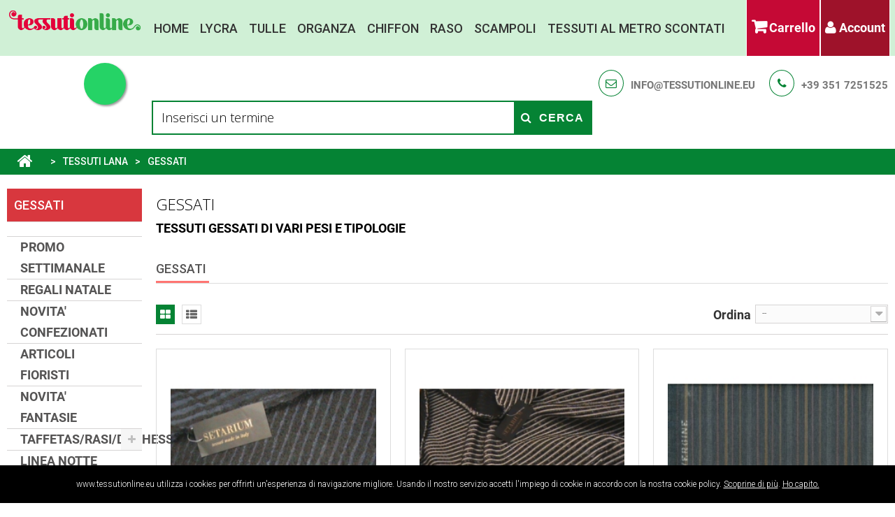

--- FILE ---
content_type: text/html; charset=utf-8
request_url: https://www.tessutionline.eu/206-gessati
body_size: 34172
content:
<!DOCTYPE HTML> <!--[if lt IE 7]><html class="no-js lt-ie9 lt-ie8 lt-ie7" lang="it-it"><![endif]--> <!--[if IE 7]><html class="no-js lt-ie9 lt-ie8 ie7" lang="it-it"><![endif]--> <!--[if IE 8]><html class="no-js lt-ie9 ie8" lang="it-it"><![endif]--> <!--[if gt IE 8]><html class="no-js ie9" lang="it-it"><![endif]--><html lang="it-it"><head><meta charset="utf-8" /><title>GESSATI - Tessutionline.eu</title><meta name="description" content="TESSUTI GESSATI DI VARI PESI E TIPOLOGIE" /><meta property="og:title" content="GESSATI - Tessutionline.eu" /><meta name="generator" content="PrestaShop" /><meta name="robots" content="index,follow" /><meta name="viewport" content="width=device-width, minimum-scale=0.25, maximum-scale=1.6, initial-scale=1.0" /><meta name="apple-mobile-web-app-capable" content="yes" /><link rel="icon" type="image/vnd.microsoft.icon" href="/img/favicon.ico?1617900719" /><link rel="shortcut icon" type="image/x-icon" href="/img/favicon.ico?1617900719" /><link rel="stylesheet" href="https://www.tessutionline.eu/themes/pos_sozo/cache/v_234_7f8715dc91f8da36c0167ec7dd79a982_all.css" type="text/css" media="all" /><link rel="stylesheet" href="https://www.tessutionline.eu/themes/pos_sozo/css/custom.css" type="text/css" media="all" />   
<script type="text/javascript" data-keepinline="true">if (typeof pp !== "object") {
                    var pp = {};
                }
                pp.psversion = "16117";
                pp.version = "220";
                pp.decimalSign = ",";</script><meta property="og:type" content="website" /><meta property="og:title" content="GESSATI - Tessutionline.eu" /><meta property="og:image" content="https://www.tessutionline.eu/c/206-category_default/gessati.jpg" /><meta property="og:site_name" content="Tessutionline.eu" /><meta property="og:description" content="TESSUTI GESSATI DI VARI PESI E TIPOLOGIE" /><meta property="og:url" content="http://www.tessutionline.eu/206-gessati" /><style id="whatsappchat_custom_css" type="text/css">.float-top-left {
  position: fixed;
  width: 60px;
  height: 60px;
  top: 90px;
  left: 120px;
  color: #FFF;
  border-radius: 50px;
  text-align: center;
  box-shadow: 2px 2px 3px #999;
}</style><a target="_blank" href="https://web.whatsapp.com/send?l=it&amp;phone=393517251525&amp;text=Salve, sarei interessato ai vostri tessuti... " class="float pos_sozo whatsapp_2 float-top-left float-floating" style="background-color: #25d366" rel="noopener noreferrer"> <i class="whatsapp-icon-3x" style="padding-right:0px!important;"></i> </a><div class="label-container label-container-top-left float-floating"> <i class="icon icon-caret-left label-arrow" style="font-size: x-large;"></i><div class="label-text">Contattaci su WhatsApp</div></div><link rel="apple-touch-icon-precomposed" href="/apple-touch-icon.png"><link rel="apple-touch-icon" href="/apple-touch-icon.png"><link rel="icon" sizes="192x192" href="/apple-touch-icon-192x192.png"><link rel="apple-touch-icon-precomposed" sizes="192x192" href="/apple-touch-icon-192x192.png"><link rel="apple-touch-icon-precomposed" sizes="180x180" href="/apple-touch-icon-180x180.png"><link rel="apple-touch-icon-precomposed" sizes="152x152" href="/apple-touch-icon-152x152.png"><link rel="apple-touch-icon-precomposed" sizes="144x144" href="/apple-touch-icon-144x144.png"><link rel="apple-touch-icon-precomposed" sizes="120x120" href="/apple-touch-icon-120x120.png"><link rel="apple-touch-icon-precomposed" sizes="114x114" href="/apple-touch-icon-114x114.png"><link rel="apple-touch-icon-precomposed" sizes="96x96" href="/apple-touch-icon-96x96.png"><link rel="apple-touch-icon-precomposed" sizes="76x76" href="/apple-touch-icon-76x76.png"><link rel="apple-touch-icon-precomposed" sizes="72x72" href="/apple-touch-icon-72x72.png"><link rel="apple-touch-icon-precomposed" sizes="60x60" href="/apple-touch-icon-60x60.png"><link rel="apple-touch-icon-precomposed" sizes="57x57" href="/apple-touch-icon-57x57.png"><link rel="apple-touch-icon-precomposed" sizes="48x48" href="/apple-touch-icon-48x48.png"><link rel="apple-touch-icon-precomposed" sizes="36x36" href="/apple-touch-icon-36x36.png"> 
<script type="text/javascript" data-keepinline="true">var trustpilot_script_url = 'https://invitejs.trustpilot.com/tp.min.js';
    var trustpilot_key = 'WTWECGX9uiy3GIqI';
    var trustpilot_widget_script_url = '//widget.trustpilot.com/bootstrap/v5/tp.widget.bootstrap.min.js';
    var trustpilot_integration_app_url = 'https://ecommscript-integrationapp.trustpilot.com';
    var trustpilot_preview_css_url = '//ecommplugins-scripts.trustpilot.com/v2.1/css/preview.min.css';
    var trustpilot_preview_script_url = '//ecommplugins-scripts.trustpilot.com/v2.1/js/preview.min.js';
    var trustpilot_ajax_url = 'https://www.tessutionline.eu/module/trustpilot/trustpilotajax';
    var user_id = '0';
    var trustpilot_trustbox_settings = {"trustboxes":[],"activeTrustbox":0,"pageUrls":{"landing":"https:\/\/www.tessutionline.eu\/","category":"https:\/\/www.tessutionline.eu\/10066-ANGOLO-DELLE-OCCASIONI","product":"https:\/\/www.tessutionline.eu\/uniti\/133-tela-ronny-confort.html"}};</script>        <script data-keepinline>(function(w, k) {w[k] = window[k] || function () { (window[k].q = window[k].q || []).push(arguments) }})(window, "doofinderApp")
    

    // Custom personalization:
    doofinderApp("config", "language", "it-it");
    doofinderApp("config", "currency", "EUR");</script>   <link rel="stylesheet" href="https://fonts.googleapis.com/css?family=Open+Sans:300,600&amp;subset=latin,latin-ext" type="text/css" media="all" /> <!--[if IE 8]> 
<script src="https://oss.maxcdn.com/libs/html5shiv/3.7.0/html5shiv.js"></script> 
<script src="https://oss.maxcdn.com/libs/respond.js/1.3.0/respond.min.js"></script> <![endif]--></head><body itemscope itemtype="http://schema.org/WebPage" id="category" class="category category-206 category-gessati show-left-column hide-right-column lang_it"><div id="page"><div class="header-container"> <header id="header"><div class="banner"><div class="container"><div class="row"></div></div></div><div class="posheader"><div class="row"><div class="vegamenu col-md-2"></div><div class="posLogo col-md-2"> <a href="https://www.tessutionline.eu/" title="Tessutionline.eu"> <img class="logo img-responsive" src="https://www.tessutionline.eu/img/tessutionlineeu-logo-1615842232.jpg" alt="Tessutionline.eu" width="324" height="52"/> </a></div><div class="rightHeader col-md-2"><div class="rightHeader-i"><div class="top"><div class="col-xs-6 clearfix" style="padding:0;"><div class="shopping_cart"> <a href="https://www.tessutionline.eu/ordine" title="Vedi il mio carrello" rel="nofollow"> <b>Carrello</b> <span class="ajax_cart_quantity unvisible">0</span> <span class="ajax_cart_product_txt unvisible">Prodotto</span> <span class="ajax_cart_product_txt_s unvisible">Prodotti</span> <span class="ajax_cart_total unvisible"> </span> <span class="ajax_cart_no_product">(vuoto)</span> </a><div class="cart_block block exclusive"><div class="block_content"><div class="cart_block_list"><p class="cart_block_no_products"> Nessun prodotto</p><div class="cart-prices"><div class="cart-prices-line first-line"> <span class="price cart_block_shipping_cost ajax_cart_shipping_cost unvisible"> Da determinare </span> <span class="unvisible"> Spedizione </span></div><div class="cart-prices-line"> <span class="price cart_block_tax_cost ajax_cart_tax_cost">0,00 €</span> <span>Imposta</span></div><div class="cart-prices-line last-line"> <span class="price cart_block_total ajax_block_cart_total">0,00 €</span> <span>Totale</span></div><p> I prezzi sono IVA inclusa</p></div><p class="cart-buttons"> <a id="button_order_cart" class="btn btn-default button button-small" href="https://www.tessutionline.eu/ordine" title="Pagamento" rel="nofollow"> <span> Pagamento<i class="icon-chevron-right right"></i> </span> </a></p></div></div></div></div></div><div id="layer_cart"><div class="clearfix"><div class="layer_cart_product col-xs-12 col-md-6"> <span class="cross" title="Chiudi finestra"></span> <span class="title"> <i class="icon-check"></i>Prodotto aggiunto al tuo carrello </span><div class="product-image-container layer_cart_img"></div><div class="layer_cart_product_info"> <span id="layer_cart_product_title" class="product-name"></span> <span id="layer_cart_product_attributes"></span><div> <strong class="dark">Quantità</strong> <span id="layer_cart_product_quantity"></span> <span class="pp_qty_wrapper" style="display: none;"><span class="pp_x">x </span><span class="pp_qty"></span> <span class="pp_qty_text"></span></span></div><div> <strong class="dark">Totale</strong> <span id="layer_cart_product_price"></span></div></div></div><div class="layer_cart_cart col-xs-12 col-md-6"> <span class="title"> <span class="ajax_cart_product_txt_s unvisible"> Ci sono <span class="ajax_cart_quantity">0</span> articoli nel tuo carrello. </span> <span class="ajax_cart_product_txt "> Il tuo carrello contiene un oggetto. </span> </span><div class="layer_cart_row"> <strong class="dark"> Totale prodotti (Tasse incl.) </strong> <span class="ajax_block_products_total"> </span></div><div class="layer_cart_row"> <strong class="dark unvisible"> Totale spedizione&nbsp;(Tasse incl.) </strong> <span class="ajax_cart_shipping_cost unvisible"> Da determinare </span></div><div class="layer_cart_row"> <strong class="dark">Imposta</strong> <span class="price cart_block_tax_cost ajax_cart_tax_cost">0,00 €</span></div><div class="layer_cart_row"> <strong class="dark"> Totale (Tasse incl.) </strong> <span class="ajax_block_cart_total"> </span></div><div class="button-container"> <span class="continue btn btn-default button exclusive-medium" title="Continua lo shopping"> <span> <i class="icon-chevron-left left"></i>Continua lo shopping </span> </span> <a class="btn btn-default button button-medium" href="https://www.tessutionline.eu/ordine" title="Procedi con il checkout" rel="nofollow"> <span> Procedi con il checkout<i class="icon-chevron-right right"></i> </span> </a></div></div></div><div class="crossseling"></div></div><div class="layer_cart_overlay"></div></div><div class=" col-xs-6 pos_nav" style="padding:0;"><div class="header_user_info"><div class="current"> <i class="icon-user"></i> Account</div><ul class="toogle_content" style="display: none;"><li><a class="link-myaccount" href="https://www.tessutionline.eu/account" title="Il mio account"> Il mio account </a></li><li><a class="link-mycart" href="https://www.tessutionline.eu/ordine" title="Il mio carrello"> Il mio carrello</a></li><li class="last"> <a class="login" href="https://www.tessutionline.eu/account" rel="nofollow" title="Accedi"> Accedi </a></li></ul></div></div></div></div><div class="pos-megaMenu col-md-6"><div class="ma-nav-mobile-container hidden-desktop visible-sm visible-xs"><div class="navbar"><div id="navbar-inner" class="navbar-inner navbar-inactive"> <a class="btn btn-navbar"> <span class="icon-bar"></span> <span class="icon-bar"></span> <span class="icon-bar"></span> </a> <span class="brand">Menu</span><ul id="ma-mobilemenu" class="tree dhtml mobilemenu nav-collapse collapse"><div id="pt_menu_home" class="pt_menu"><div class="parentMenu"><a href="/"><i class="icon icon-home"></i><span>Home</span></a></div></div><div class ="pt_menu_link pt_menu"><div class="parentMenu" ><a href="https://www.tessutionline.eu/9-danza--lycra--lurex"><span>Lycra</span></a></div></div><div class ="pt_menu_link pt_menu"><div class="parentMenu" ><a href="https://www.tessutionline.eu/114-tulle-e-reti-"><span>Tulle</span></a></div></div><div class ="pt_menu_link pt_menu"><div class="parentMenu" ><a href="https://www.tessutionline.eu/85-organze"><span>Organza</span></a></div></div><div class ="pt_menu_link pt_menu"><div class="parentMenu" ><a href="https://www.tessutionline.eu/20-georgette--chiffon"><span>Chiffon</span></a></div></div><div class ="pt_menu_link pt_menu"><div class="parentMenu" ><a href="https://www.tessutionline.eu/138-tessuti-raso"><span>Raso</span></a></div></div><div class ="pt_menu_link pt_menu"><div class="parentMenu" ><a href="https://www.tessutionline.eu/105-scampoli-tessuti"><span>Scampoli</span></a></div></div><div class ="pt_menu_link pt_menu"><div class="parentMenu" ><a href="https://www.tessutionline.eu/10066-ANGOLO-DELLE-OCCASIONI"><span>Tessuti al metro scontati</span></a></div></div></ul>  </div></div></div><div class="nav-container visible-desktop hidden-sm hidden-xs"><div class="megamenu"><div id="pt_custommenu" class="pt_custommenu"><div id="pt_menu_home" class="pt_menu"><div class="parentMenu"><a href="/"><i class="icon icon-home"></i><span>Home</span></a></div></div><div class ="pt_menu_link pt_menu"><div class="parentMenu" ><a href="https://www.tessutionline.eu/9-danza--lycra--lurex"><span>Lycra</span></a></div></div><div class ="pt_menu_link pt_menu"><div class="parentMenu" ><a href="https://www.tessutionline.eu/114-tulle-e-reti-"><span>Tulle</span></a></div></div><div class ="pt_menu_link pt_menu"><div class="parentMenu" ><a href="https://www.tessutionline.eu/85-organze"><span>Organza</span></a></div></div><div class ="pt_menu_link pt_menu"><div class="parentMenu" ><a href="https://www.tessutionline.eu/20-georgette--chiffon"><span>Chiffon</span></a></div></div><div class ="pt_menu_link pt_menu"><div class="parentMenu" ><a href="https://www.tessutionline.eu/138-tessuti-raso"><span>Raso</span></a></div></div><div class ="pt_menu_link pt_menu"><div class="parentMenu" ><a href="https://www.tessutionline.eu/105-scampoli-tessuti"><span>Scampoli</span></a></div></div><div class ="pt_menu_link pt_menu"><div class="parentMenu" ><a href="https://www.tessutionline.eu/10066-ANGOLO-DELLE-OCCASIONI"><span>Tessuti al metro scontati</span></a></div></div></div></div></div>  </div></div></div> </header></div><div class="pos-search-category"><div class="row"><div class="copyright col-sm-12 col-md-12 col-sms-6 col-smb-4 "><div class="block-call pull-right"><p class="email"><a href="mailto:info@tessutionline.eu">info@tessutionline.eu</a></p><p class="phone"><a href="tel:++39 351 7251525">+39 351 7251525</a></p></div></div><div id="pos_search_top" class="wrap_seach list-inline col-lg-offset-2 col-lg-6 col-md-6 col-sm-6 col-xs-12"><form method="get" action="https://www.tessutionline.eu/ricerca" id="searchbox" class="form-inline form_search"> <label for="pos_query_top"></label> <input type="hidden" name="controller" value="search" /> <input type="hidden" name="orderby" value="date_add" /> <input type="hidden" name="orderway" value="desc" /><div class="pos_search form-group"></div> <input class="search_query form-control" type="text" placeholder="Inserisci un termine" id="pos_query_top" name="search_query" value="" /> <button type="submit" name="submit_search" value="Cerca" class="btn btn-default submit_search"> <i class="icon-search"></i> <span>Cerca</span> </button></form><div class="clearfix"></div></div>  </div></div><div class="columns-container"><div id="columns"><div class="breadcrumb clearfix"> <a class="home" href="https://www.tessutionline.eu/" title="Torna alla Home"><i class="icon-home"></i></a> <span class="navigation-pipe">&gt;</span> <span class="navigation_page"><span itemscope itemtype="http://data-vocabulary.org/Breadcrumb"><a itemprop="url" href="https://www.tessutionline.eu/6-tessuti-lana" title="TESSUTI LANA" ><span itemprop="title">TESSUTI LANA</span></a></span><span class="navigation-pipe">></span>GESSATI</span></div><div class="row"><div id="left_column" class="column col-xs-12 col-sm-2"><div id="categories_block_left" class="block"><h2 class="title_block"> </span>GESSATI</span></h2><div class="block_content"><ul class="tree dhtml"><li > <a href="https://www.tessutionline.eu/10073-PROMO-SETTIMANALE" title="Scopri ogni settimana una nuova selezione di tessuti e accessori di alta qualità, tutti scontati del 50%. La nostra PROMO SETTIMANALE è il luogo ideale per chi cerca il meglio a metà prezzo, offrendo nuove opportunità di risparmio su articoli premium che cambiano settimanalmente. Perché approfittarne? Qualità e Risparmio : Tessuti premium a prezzi incredibili. Selezione in Continuo Rinnovo : Ogni settimana nuovi articoli scontati. Offerte Esclusive : Sconti del 50% su una vasta gamma di prodotti selezionati. Non perdere l&#039;occasione di arricchire i tuoi progetti con materiali di prima scelta a prezzi vantaggiosi. Visita la sezione PROMO SETTIMANALE e lasciati ispirare dalle nostre offerte! Scopri le offerte di questa settimana e inizia a risparmiare ora!"> PROMO SETTIMANALE </a></li><li > <a href="https://www.tessutionline.eu/10075-REGALI-NATALE" title="Ecco a voi alcune idee regalo pensate per portare gioia e comfort a chiunque le riceva sotto l&#039;albero! Lampade Notturne per Bambini : Queste lampade a forma di animaletti non sono solo un modo per decorare le camerette, ma anche un dolce compagno di sonno che può rassicurare i bambini durante la notte. Un regalo perfetto per i più piccoli che amano gli animali. Piumini Decorati : I nostri piumini sia singoli che matrimoniali, offrono comfort e calore durante le fredde notti invernali. Sono il regalo ideale per chi vuole aggiungere un tocco di allegria e stile alla propria camera da letto."> REGALI NATALE </a></li><li > <a href="https://www.tessutionline.eu/10062-NOVITA-CONFEZIONATI" title=""> NOVITA&#039; CONFEZIONATI </a></li><li > <a href="https://www.tessutionline.eu/10072-ARTICOLI-FIORISTI" title=""> ARTICOLI FIORISTI </a></li><li > <a href="https://www.tessutionline.eu/10061-NOVITA-FANTASIE" title=""> NOVITA&#039; FANTASIE </a></li><li > <a href="https://www.tessutionline.eu/92-taffetasrasiduchessemikado" title="Tessuti in taffetas, raso, duchesse e mikado di vari pesi e tipologie per abbigliamento sposa e cerimonia."> TAFFETAS/RASI/DUCHESSE/MIKADO </a><ul><li > <a href="https://www.tessutionline.eu/137-taffetas" title="Tessuto taffetas in fibra sintetica con armatura tela, caratterizzato da una densità di ordito superiore a quella di trama. Ha struttura serrata e quasi rigida, di aspetto lucido e luminoso, frusciante a ogni minimo movimento, leggerissimo e brillante. I riflessi iride nel taffetà cangiante sono ottenuti usando in trama e in ordito i filati in colori diversi. Utilizzato per abbigliamento femminile in abiti eleganti e sciarpe, arredamento in tendaggi e cuscini."> TAFFETAS </a></li><li > <a href="https://www.tessutionline.eu/156-duchessemikado" title="Tessuti duchesse e mikado per abbigliamento sposa"> DUCHESSE/MIKADO </a></li><li > <a href="https://www.tessutionline.eu/138-tessuti-raso" title="Tessuti lucidi in raso di vari tipologie e composizioni per abbigliamento"> TESSUTI RASO </a></li><li class="last"> <a href="https://www.tessutionline.eu/10018-scampoli-raso-duchesse-taffetas" title="Scampoli tessuti vari raso, duchesse, mikado e taffetas a prezzi scontati."> SCAMPOLI RASO - DUCHESSE - TAFFETAS </a></li></ul></li><li > <a href="https://www.tessutionline.eu/93-linea-notte" title="Articoli tessile per la notte,lenzuoli,federe,coprimaterassi,coprirete,tessuto per lenzuoli e vari"> LINEA NOTTE </a></li><li > <a href="https://www.tessutionline.eu/95-linea-bagno" title="Tessuti e teli spugna, asciugamani, tessile vario per il bagno."> LINEA BAGNO </a></li><li > <a href="https://www.tessutionline.eu/47-paillettes" title="Tessuto di varie tipologie con delle pailettes o dei dischetti lucidi applicati o cuciti"> PAILLETTES </a><ul><li > <a href="https://www.tessutionline.eu/208-paillettes-incollate" title="TESSUTO PAILLETTES APPLICATE CON COLLANTI DI VARI PESI E TIPOLOGIE"> PAILLETTES INCOLLATE </a></li><li > <a href="https://www.tessutionline.eu/207-paillettes-cucite" title="PAILLETTES DI VARIE TIPOLOGIE APPLICATE CON MACCHINA DA RICAMO"> PAILLETTES CUCITE </a></li><li class="last"> <a href="https://www.tessutionline.eu/10015-scampoli-tessuti-paillettes" title="Scampoli tessuti paillettes di varie tipologie a prezzi scontati."> SCAMPOLI TESSUTI PAILLETTES </a></li></ul></li><li > <a href="https://www.tessutionline.eu/112-jeans" title="Tessuto jeans lavato di varie tipologie,in tinta unita , fantasia e ricamato"> JEANS </a><ul><li class="last"> <a href="https://www.tessutionline.eu/10038-scampoli-tessuto-jeans" title="Scampoli tessuto jeans per abbigliamento"> SCAMPOLI TESSUTO JEANS </a></li></ul></li><li > <a href="https://www.tessutionline.eu/10070-FFP2-E-TEST-RAPIDI" title=""> FFP2 E TEST RAPIDI </a></li><li > <a href="https://www.tessutionline.eu/150-accessori-per-tende" title="Nastro arricciatenda e accessori per tende,calamite per tende"> ACCESSORI PER TENDE </a><ul><li > <a href="https://www.tessutionline.eu/151-calamite-per-tende" title="Calamite per Tende: Praticità e Design per la Tua Casa Scegli le calamite per tende per decorare e regolare i tuoi tendaggi con stile. Disponibili in diverse forme, colori e materiali, sono perfette per aggiungere un tocco di eleganza e funzionalità ai tuoi ambienti."> CALAMITE PER TENDE </a></li><li class="last"> <a href="https://www.tessutionline.eu/120-arricciatende-e-accessori" title="Arricciatenda e Accessori per Tendaggi Perfetti Trova tutto il necessario per arricciare e valorizzare i tuoi tendaggi. Ganci, nastri arricciatenda e altri accessori di qualità, ideali per creare pieghe eleganti e rifinire le tende con stile e praticità."> ARRICCIATENDE E ACCESSORI </a></li></ul></li><li > <a href="https://www.tessutionline.eu/115-tende-da-interni" title="Scopri la nostra selezione di tessuti per tende da interni, ideali per creare un’atmosfera accogliente e raffinata in ogni ambiente della tua casa. Offriamo un’ampia gamma di tessuti di alta qualità, disponibili in varie tipologie, composizioni e fantasie, perfetti per realizzare tendaggi personalizzati per salotti, camere da letto, cucine e uffici. Scegli tra materiali leggeri e trasparenti per un look luminoso, o tessuti oscuranti per garantire privacy e comfort. Trasforma i tuoi spazi con stile e funzionalità grazie ai nostri tessuti per tende da interni."> TENDE DA INTERNI </a><ul><li > <a href="https://www.tessutionline.eu/65-tessuto-per-tende" title="Esplora la nostra curata selezione di stoffe&nbsp;per tende, stoffe e tessuti per tende unici, su TessutiOnline.eu, dove l&#039;eleganza incontra la funzionalità per impreziosire ogni finestra della tua casa. Con opzioni che spaziano dai materiali leggeri e traslucidi, perfetti per creare un&#039;atmosfera soffusa, a tessuti più robusti e opachi per assicurare privacy e comfort, la nostra gamma è pensata per rispondere a ogni esigenza di stile e funzione. Che il tuo obiettivo sia quello di dare vita a un ambiente dal fascino classico o di definire uno spazio dal carattere moderno, il nostro ampio assortimento di tessuti per tende online offre infinite possibilità per personalizzare il tuo ambiente. Venduti al metro, i nostri tessuti per tende ti permettono di realizzare progetti su misura con facilità. Scegli TessutiOnline.eu per trovare il tessuto per tende perfetto, e lasciati ispirare per il tuo prossimo progetto di design d&#039;interni, trasformando le tue finestre in elementi di design unici"> TESSUTO X TENDE </a></li><li > <a href="https://www.tessutionline.eu/127-tende-confezionate" title=""> TENDE CONFEZIONATE </a></li><li > <a href="https://www.tessutionline.eu/173-tendine-a-vetro" title="Scopri la nostra raffinata selezione di tendine a vetro, perfette per aggiungere un tocco di eleganza e privacy alla tua casa . Le nostre tendine sono progettate per adattarsi a qualsiasi ambiente, offrendo una soluzione ideale per finestre e porte finestre. Con una varietà di stili, dai classici ai moderni, e tessuti di alta qualità, le nostre tendine a vetro filtrano delicatamente la luce, creando atmosfere accoglienti e intime . Su TessutiOnline.eu, trovi soluzioni su misura per ogni esigenza, garantendo quel mix perfetto di funzionalità e stile che ogni casa merita. Valorizza i tuoi spazi con le nostre tendine a vetro, la scelta prediletta per chi cerca un equilibrio tra estetica e praticità."> TENDINE A VETRO </a></li><li > <a href="https://www.tessutionline.eu/167-tessuti-ignifughi-" title="Tessuto ignifugo di varie tipologie per tendaggi e arredamento"> TESSUTI IGNIFUGHI </a></li><li class="last"> <a href="https://www.tessutionline.eu/10039-scampoli-tende-da-interno" title="Scampoli tessuto per tende da interno di varie lunghezze e tipologie a prezzi scontati"> SCAMPOLI TENDE DA INTERNO </a></li></ul></li><li > <a href="https://www.tessutionline.eu/192-tessuto-in-pile" title="Pile è un tessuto sintetico di origine recente. Nasce nel 1979 dalla messa a punto di una fibra sintetica , ricavata dal poliestere .Oltre al poliestere possono essere aggiunte altre fibre, come poliammide , acrilico ed elastane . Il pile non è propriamente un tessuto, lo si ottiene con una particolare lavorazione a maglia , che lo rende voluminoso e soffice."> TESSUTO IN PILE </a><ul><li > <a href="https://www.tessutionline.eu/225-pile-fantasia-cartoni-animati" title="Tessuti pile con disegni di fantasie, cartoni animati, disney, puffi, bugs banny, si tratta di un tessuto molto gradevole e soffice toccandolo con mano, pertanto viene utilizzato maggiormente per la creazione di coperte da bambino, oppure pigiami, vestaglie ed altro abbigliamento notte. Scaldando parecchio è molto utilizzato nel periodo invernale."> PILE FANTASIA CARTONI ANIMATI </a></li><li > <a href="https://www.tessutionline.eu/243-pile-cinigliato" title="Tessuto Pile cinigliato con diverse fantasie, tessuto pile gatti, tessuto pile coniglietti, tessuto in pile con orme fondo bianco e fondo nero, tessuto pile bambini fondo bianco e fondo grigio. Utilizzato per coperte e mantelle emana un grande calore, utilissimo nei periodi più freddi."> PILE CINIGLIATO </a></li><li > <a href="https://www.tessutionline.eu/193-pile-tinta-unita" title="I migliori tessuti in Pile in tinta unita, antipilling, li trovi da noi. Vengono utilizzati in diversi ambiti, in particolare per l&#039;arredo notte, coperte per scaldarsi nei periodi più freddi, ottimo tessuto al tatto, morbidissimo."> PILE TINTA UNITA </a></li><li > <a href="https://www.tessutionline.eu/88-pile-fantasia" title="Tessuti in pile a scacchi e fantasia, diversi colori, morbido al tatto, di medio peso, idoneo per abbigliamento vario, plaid e copertine per letti e culle."> PILE FANTASIA </a></li><li class="last"> <a href="https://www.tessutionline.eu/10021-tessuto-scampoli-pile" title="Scampoli di tessuto in pile di varie tipologie e colori. Si tratta di avanzi di un rotolo di tessuto in pile (pezza) che potete acquistarlo a basso prezzo o sotto costo. Il tessuto è sempre di ottima qualità !"> TESSUTO SCAMPOLI PILE </a></li></ul></li><li > <a href="https://www.tessutionline.eu/105-scampoli-tessuti" title="Scampoli tessuto di varie metrature e tipologie venduto al metro e a chilo"> SCAMPOLI TESSUTI </a><ul><li > <a href="https://www.tessutionline.eu/256-scampoli-vari-tessuto" title="Scampoli tessuto in tagli singoli di tipologie e composizioni varie"> SCAMPOLI VARI TESSUTO </a></li><li class="last"> <a href="https://www.tessutionline.eu/255-pacchi-scampoli" title="Pacchi scampoli tessuto di tipologie e composizioni varie"> PACCHI SCAMPOLI </a></li></ul></li><li > <a href="https://www.tessutionline.eu/17-linea-cucina" title="Tessuti per tovaglie,tovaglie confezionate,strofinacci e articoli tessili per la cucina"> LINEA CUCINA </a><ul><li > <a href="https://www.tessutionline.eu/96-strofinacci-" title="Tessuto per strofinacci cucina al taglio e confezionati"> STROFINACCI </a></li><li > <a href="https://www.tessutionline.eu/175-tovaglie-confezionate" title="Tovaglie in cotone confezionate di varie misure"> TOVAGLIE CONFEZIONATE </a></li><li > <a href="https://www.tessutionline.eu/214-tovaglie-plastica" title="TESSUTO IN MATERIALE PLASTICO PER TOVAGLIATI DI VARIE TIPOLOGIE."> TOVAGLIE PLASTICA </a></li><li > <a href="https://www.tessutionline.eu/218-tessuto-per-tovaglie-antimacchia" title="TESSUTO PER TOVAGLIE CON TRATTAMENTO ANTIMACCHIA La superficie dei tessuti antimacchia è protetta da una barriera invisibile efficace contro lo sporco: le gocce d’acqua, olio, vino, liquidi organici e quant’altro, non riescono a penetrare tra le fibre e tendono a scivolare via formando una serie di goccioline che rotolano sulla superficie trattata, dalla quale possono con molta facilità essere rimosse. Ai tessuti con trattamento antimacchia vengono accreditate le seguenti prerogative resistenza alle gocce di acqua e di olio. resistenza allo sporco di natura grassa in genere. antipilling (non forma palline di materiale tessile e polvere). Il tessuto mantiene il suo aspetto fresco di tessuto “nuovo” a lungo nel tempo. Lo sporco resta in ogni caso superficiale, con facilità di lavaggio a basse temperature e conseguente risparmio energetico."> TESSUTO PER TOVAGLIE ANTIMACCHIA </a></li><li > <a href="https://www.tessutionline.eu/228-tessuto-x-tovaglie-a-quadri-e-tirolesi" title="Tessuti per tovagliati con disegni a quadri di varie grandezze e disegni."> TESSUTO X TOVAGLIE A QUADRI E TIROLESI </a></li><li > <a href="https://www.tessutionline.eu/229-tessuto-x-tovaglie-uniti-e-damascati" title="Tessuti per tovagliati con disegni jacquard e damascati di vario genere"> TESSUTO X TOVAGLIE UNITI E DAMASCATI </a></li><li > <a href="https://www.tessutionline.eu/233-mollettoni-per-tavoli" title="MOLLETTONI VARI PER PROTEZIONE TAVOLI"> MOLLETTONI PER TAVOLI </a></li><li > <a href="https://www.tessutionline.eu/240-puro-lino-fantasia-x-tovaglie" title="Tessuto &nbsp;in puro&nbsp; lino fantasia per tovagliati e arredo cucina"> PURO LINO FANTASIA X TOVAGLIE </a></li><li > <a href="https://www.tessutionline.eu/67-tessuto-x-tovaglie-fantasia" title="Tessuto per tovaglie con fantasie varie"> TESSUTO X TOVAGLIE FANTASIA </a></li><li class="last"> <a href="https://www.tessutionline.eu/10012-scampoli-tessuti-tovaglie" title="Scampoli tessuti vari per tovaglie e arredamento cucina a prezzi scontati."> SCAMPOLI TESSUTI TOVAGLIE </a></li></ul></li><li > <a href="https://www.tessutionline.eu/73-articoli-carnevale" title="Tessuti vari per realizzare vestiti da carnevale e spettacolo"> ARTICOLI CARNEVALE </a><ul><li > <a href="https://www.tessutionline.eu/77-raso-carnevale" title="caratteristiche: Fodera ad armatura raso in fibre sinteticha sul diritto la superficie si presenta liscia e lucida, mentre sul rovescio è opaca. Usato nella confezione di maschere di carnevale, saggi di danza e rappresentazioni teatrali. consigli: Per le cuciture è meglio usare filo in poliestere, o cotone si consiglia di surfilare i bordi. E&#039; un tessuto consigliato&nbsp;facile da lavorare."> RASO CARNEVALE </a></li><li > <a href="https://www.tessutionline.eu/78-hippye-fantasia" title="HIPPYE FANTASIA&nbsp;&nbsp; DESCRIZIONE E USI: TESSUTO TELA CONFORT &nbsp;COMP. 100%POLIESTERE&nbsp; ALT. 150 CM PESO MEDIO LEGGERO GR. 240 MTL. FANTASIE PER COSTUMI CARNEVALE, TEATRALI, SAGGI DANZA"> HIPPYE FANTASIA </a></li><li > <a href="https://www.tessutionline.eu/79-pelliccietta" title="PELLICCIETTA COMP. 80%PC 20%PL ALT. 150 CM DESRIZIONE E USI: PELLICCIETTE UNITE E FANTASIA PER CARNEVALE , MANIFESTAZIONI TEATRALI E ANIMAZIONE."> PELLICCIETTA </a></li><li > <a href="https://www.tessutionline.eu/84-boa--maraboufrangia" title="COMP. 100% PIUME NATURALI"> BOA / MARABOU\&#039;/FRANGIA </a></li><li > <a href="https://www.tessutionline.eu/86-articoli-vari" title="ARTICOLI VARI"> ARTICOLI VARI </a></li><li class="last"> <a href="https://www.tessutionline.eu/10019-scampoli-tessuti-carnevale" title="Scampoli tessuti vari per carnevale, allestimenti e spettacolo a prezzi scontati."> SCAMPOLI TESSUTI CARNEVALE </a></li></ul></li><li > <a href="https://www.tessutionline.eu/171-tessuto-per-tende-da-sole" title="Immergiti nella nostra selezione premium di tessuto per tende da sole, ideale per chi cerca la perfetta combinazione di durabilità e stile . Su TessutiOnline.eu, offriamo tessuti di alta qualità, progettati per resistere agli elementi esterni, garantendo protezione dai raggi UV e migliorando l&#039;efficienza energetica della tua casa o del tuo spazio commerciale. Con una vasta gamma di colori e disegni, dalle tonalità più sobrie a quelle vivaci, le nostre stoffe per tende da sole si adattano a qualsiasi ambiente esterno, aggiungendo un tocco di eleganza e comfort . Che tu stia rinnovando il tuo giardino, terrazzo o desideri semplicemente creare un&#039;area ombreggiata accogliente, troverai il tessuto ideale per le tue esigenze. Scegli TessutiOnline.eu per dare vita ai tuoi progetti all&#039;aperto con tessuti per tende da sole di qualità superiore, duraturi e alla moda."> TESSUTO X TENDE DA ESTERNO </a><ul><li class="last"> <a href="https://www.tessutionline.eu/10011-scampoli-tessuti-x-esterno" title="Scampoli di varie metrature e tipologie a prezzi scontati."> SCAMPOLI TESSUTI X ESTERNO </a></li></ul></li><li > <a href="https://www.tessutionline.eu/12-fodere-adesivi" title="Tessuto adesivo e fodere di varie tipologie"> FODERE/ADESIVI </a><ul><li > <a href="https://www.tessutionline.eu/55-adesivi" title="Tessuto di vari pesi e tipologie adesivo per abbigliamento"> ADESIVI </a></li><li > <a href="https://www.tessutionline.eu/56-fusti" title="Tessuto crine di varie tipologie per rinforzo tessuti abbigliamento."> FUSTI </a></li><li > <a href="https://www.tessutionline.eu/267-fantasia-e-jacquard" title="Tessuto fodera fantasia con scacchi e jacquard"> FANTASIA E JACQUARD </a></li><li > <a href="https://www.tessutionline.eu/54-raso" title="Tessuto fodera raso per allestimenti ,abbigliamento e usi vari."> RASO </a></li><li > <a href="https://www.tessutionline.eu/53-fodere" title="Tessuto fodera di vari pesi e composizioni per interno capi abbigliamento e usi vari."> FODERE </a></li><li class="last"> <a href="https://www.tessutionline.eu/10032-scampoli-fodere-e-adesivi" title="Scampoli tessuti fodere e adesivi di varie tipologie a prezzi scontati."> SCAMPOLI FODERE E ADESIVI </a></li></ul></li><li > <a href="https://www.tessutionline.eu/111-tessuti-per-zanzariere" title="Tessuto per tende zanzariera di varie misure e colori"> TESSUTI PER ZANZARIERE </a><ul><li class="last"> <a href="https://www.tessutionline.eu/10027-scampoli-tessuto-zanzariera" title="Scampoli tessuti zanzariera di varie tipologie a prezzi scontati"> SCAMPOLI TESSUTO ZANZARIERA </a></li></ul></li><li > <a href="https://www.tessutionline.eu/85-organze" title="Caratteristiche: Tessuto&nbsp;ad armatura in tela&nbsp; in fibre sintetiche. Leggero, trasparente e piuttosto sostenuto è ideale per confezionare camicie ,stole e abiti dagli ampi volumi. La rigidità è una sua caratteristica.Attualmente è stato rilanciato dagli stilisti per la creazione di abiti da sera e da sposa. Usato anche nell&#039;arredamento per tendaggi. Consigli: E&#039; un tessuto piuttosto difficile da lavorare: molto sottile e rigido, si schiaccia facilmente. Attenzione a disfare le cuciture, potrebbero rimanere i segni dei buchi o si potrebbe strappare il tessuto. Le rifiniture devono essere perfette, perché le cuciture traspaiono sul diritto. Usare filo sottile. Si stropiccia facilmente e va stirato durante la confezione."> ORGANZE </a><ul><li class="last"> <a href="https://www.tessutionline.eu/10037-scampoli-tessuti-organza" title="Scampoli tessuti in organza di vari colori e tipologie a prezzi scontati"> SCAMPOLI TESSUTI ORGANZA </a></li></ul></li><li > <a href="https://www.tessutionline.eu/253-tessuto-viscosa" title="Scopri la nostra gamma di tessuto in viscosa: morbido, traspirante e versatile, ideale per abbigliamento confortevole e alla moda."> TESSUTO VISCOSA </a></li><li > <a href="https://www.tessutionline.eu/20-georgette--chiffon" title="Georgette tessuto leggero e trasparente ad armatura tela &nbsp;di mano leggermente ruvida al tatto solitamente usato per confezionare abiti vaporosi con giochi di sovrapposizione a più teli. Chiffon tessuto leggero a velo trasparente in armatura tela e soffice ma resistente dalla leggera crespatura molto elegante usato per abiti da sera gonne, camicette, lingerie , foulard, nastri , e parti molto raffinate dell&#039; abbigliamento ."> GEORGETTE / CHIFFON </a><ul><li > <a href="https://www.tessutionline.eu/72-uniti" title=""> UNITI </a></li><li > <a href="https://www.tessutionline.eu/97-fantasia" title=""> FANTASIA </a></li><li class="last"> <a href="https://www.tessutionline.eu/10036-scampoli-chiffon-e-georgette" title="Scampoli tessuti di varie dimensioni e tipologie&nbsp; a prezzi scontati"> SCAMPOLI CHIFFON E GEORGETTE </a></li></ul></li><li > <a href="https://www.tessutionline.eu/75-pelliccia-ecologica" title="Caratteristiche : Tessuto a pelo, fabbricato con poliestere. La pelliccia sintetica, morbida e leggera, sostituisce quella naturale nella confezione delle giacche, cappotti e rifiniture per capispalla. In commercio si trovano in tinta unita o fantasia, copiando la pezzatura degli animali. Consigli : Va tagliata nel senso del pelo, dopo aver appoggiato il cartamodello sul rovescio. Le cuciture vanno sempre eseguite seguendo il senso del pelo. Nei margini di cucitura l&#039;ingombro dovuto allo spessore si elimina tagliando il pelo. Sul diritto, togliere il pelo rimasto nelle cuciture con un ago a punta arrotondata. Stirare, solo se necessario, sul rovescio con poca pressione per non appiattire il pelo."> PELLICCIA ECOLOGICA </a><ul><li > <a href="https://www.tessutionline.eu/83-fantasia" title=""> FANTASIA </a></li><li > <a href="https://www.tessutionline.eu/123-unito" title=""> UNITO </a></li><li class="last"> <a href="https://www.tessutionline.eu/10030-scampoli-pelliccia-ecologica" title="Tessuto a scampoli pelliccia ecologica di varie tipologie a prezzi scontati"> SCAMPOLI PELLICCIA ECOLOGICA </a></li></ul></li><li > <a href="https://www.tessutionline.eu/102-tessuti-lino-e-misto-lino" title="Tessuti lino e misto lino. Il lino è la fibra tessile più antica del mondo ricavata dalla pianta del Linum usitatissimum (lino) composta per circa il 70% da cellulosa. Come tutte le fibre liberiane, il lino ha una lunghezza media delle fibre elementari che varia dai 20 ai 30 mm. Il tessuto lino per abbigliamento viene indossato principalmente nei mesi più caldi, considerando che le sue fibre tendono ad assorbire l&#039;umidità lasciando così il corpo fresco e asciutto. Il tessuto lino colorato è adatto sopratutto per creare abiti completi da uomo, giacche, camicie, pantaloni o gonne e bluse da donna. Ma il tessuto in lino non è utilizzato solamente nell&#039;abbigliamento, infatti in questa sezione potrete trovare tessuto lino per lenzuola, tessuto lino per tende, tessuto lino per tovaglie. Scegli tra un vasto assortimento di colori e tipologie come: Lino Graziano , Lino Fantasia , Lino Unito , Lino Bellora , Scampoli Lino . Siamo certi che troverai quello che stai cercando, per qualsiasi cosa non esitare a contattarci, siamo a tua disposizione."> TESSUTI LINO E MISTO LINO </a><ul><li > <a href="https://www.tessutionline.eu/10035-scampoli-vari-lino" title="Scampolo tessuti vari di lino per abbigliamento e arredamento di varie tipologie"> SCAMPOLI VARI LINO </a></li><li > <a href="https://www.tessutionline.eu/245-lino-graziano" title="Antiche telerie lino e mistolino Graziano Una storia che nacque nel 1841 nacque la “Fratelli Graziano fu Severino S.p.A.”, la produzione ha riguardato finissima biancheria per la casa. Nel 1922 Severino, figlio di Serafino, costruisce lo stabilimento di Ceresane, altra frazione di Mongrando, nel quale furono installati i primi telai meccanici. Questa data segna anche una grande espansione commerciale del marchio Fratelli Graziano in tutta Italia, fino ai nostri giorni con mezzi sempre con tecnologie evolute ma che tengono conto della tradizioni che contraddistingue questo prestigioso Marchio. Trovi le più svariate tipologie nel nostro sito."> LINO GRAZIANO </a></li><li > <a href="https://www.tessutionline.eu/103-fantasia" title="Lino fantasia, un materiale naturale, ecologico, salubre e igienico. La fibra tessile più antica al mondo che possiede caratteristiche strutturali che lo rendono duraturo al tempo e all’usura, non lascia residui e diventa sempre più morbido con i lavaggi, un tessuto davvero eterno. Una fibra il lino fantasia che puoi trovare anche in stock di tessuti in lino, ma sopratutto anche lino al metro. La misura ordinabile nel nostro shop parte da 10cm in su. Sono diverse le fantasie di lino che puoi trovare su tessutionline.eu, come il lino fantasia fiori, lino fantasia rose, lino fantasia alberi ed anche altri colori e fantasie. Siamo certi che troverai quello che stai cercando, per qualsiasi cosa non esitare a contattarci, siamo a tua disposizione."> FANTASIA </a></li><li > <a href="https://www.tessutionline.eu/104-unito" title="Quanto costa un metro di puro lino 100% in tinta unita ? Molti sono gli shop dove si può trovare dell&#039;ottimo tessuto lino online, ma come sceglierlo ? Un ottimo lino lo trovi nel nostro shop tessutionline.eu a partire da € 12,32 al metro e considera che puoi acquistarlo a partire da 10cm. cosa che non trovi comunemente. Questo può servirti per una prova colore per le tue tende, per i tuoi abiti o per qualsiasi altra creazione. La tela di lino in tinta unita puoi trovarla con pochi click nel nostro shop a prezzi davvero super e soprattutto un tessuto di ottima qualità!"> UNITO </a></li><li > <a href="https://www.tessutionline.eu/231-lino-bellora" title="Tessuto in lino e mistolino di varie tipologie Bellora"> LINO BELLORA </a></li><li class="last"> <a href="https://www.tessutionline.eu/10013-scampoli-tessuti-bellora" title="Scampoli tessuti di vari articoli Bellora a prezzi scontati."> SCAMPOLI TESSUTI BELLORA </a></li></ul></li><li > <a href="https://www.tessutionline.eu/190-tessuti-scozzesi" title="In questa categoria trovi un’ampia selezione di Tessuti Scozzesi in Poliestere , Tessuti Scozzesi in lana ed anche&nbsp; Scampoli di tessuto scozzese I tessuti scozzesi sono caratteristici per il loro disegno quadrettato a colori diversi e contrastanti , è una tradizione antica che ha origini storiche infatti il disegno e la mescolanza di tinte servivano a distinguere fra loro le diverse tribù (clan) in cui erano divise le popolazioni dei Highlands scozzesi. I tessuti scozzesi vengono principalmente utilizzati nell&#039;abbigliamento uomo, donna, bambino ma sono anche utilizzati come stoffe per l&#039;arredamento e per coperte. Siamo certi che troverai ciò che stai cercando, in caso contrario non esitare a &nbsp; contattarci , siamo a tua disposizione."> TESSUTI SCOZZESI </a><ul><li > <a href="https://www.tessutionline.eu/273-scozzesi-poliestere" title="Tessuti con disegni scozzesi di varie tipologie in poliestere e viscosa"> SCOZZESI POLIESTERE </a></li><li > <a href="https://www.tessutionline.eu/272-scozzesi-lana" title="Tessuti scozzesi in lana e mistolana di varie tipologie"> SCOZZESI LANA </a></li><li class="last"> <a href="https://www.tessutionline.eu/10029-tessuti-scozzesi-scampoli" title="Scampoli tessuti scozzesi di varie tipologie e composizioni a prezzi scontati"> TESSUTI SCOZZESI SCAMPOLI </a></li></ul></li><li > <a href="https://www.tessutionline.eu/10041-tessuti-per-mascherine" title="Tessuti per realizzare delle mascherine in tnt e cotone a uso ( non sanitario) ma per la collettività per affrontare al meglio l&#039;emergenza sanitaria. &nbsp;&nbsp;&nbsp;&nbsp; SI RACCOMANDA DI MANTENERE SEMPRE LE DISTANZE DI SICUREZZA IMPARTITE DAL GOVERNO"> TESSUTI PER MASCHERINE </a></li><li > <a href="https://www.tessutionline.eu/9-danza--lycra--lurex" title="Tessuti di varie tipologie e accessori per realizzare abbigliamento danza e spettacolo."> DANZA- LYCRA- LUREX </a><ul><li > <a href="https://www.tessutionline.eu/264-lycra-tinta-unita" title="Tessuti in lycra in tinta unita"> LYCRA TINTA UNITA </a></li><li > <a href="https://www.tessutionline.eu/265-lycra-fantasia" title="Tessuto lycre fantasie"> LYCRA FANTASIA </a></li><li > <a href="https://www.tessutionline.eu/46-magline-lurex-e-spalmate" title="Tessuti magline lurex e spalmate in tinta unita di varie tipologie"> MAGLINE LUREX E SPALMATE </a></li><li > <a href="https://www.tessutionline.eu/262-magline-lurex-fantasia" title="Tessuti magline lurex di varie tipologie"> MAGLINE LUREX FANTASIA </a></li><li > <a href="https://www.tessutionline.eu/10010-scampoli-lycra-magline-tulle-strech" title="Tessuti a scampoli in lycra fantasia e tinta unita a prezzi scontati"> SCAMPOLI LYCRA -MAGLINE-TULLE STRECH </a></li><li class="last"> <a href="https://www.tessutionline.eu/266-pizzi-tulle-reti" title="Tessuti di varie tipologie per abbigliamento danza e spettacolo"> PIZZI-TULLE-RETI </a></li></ul></li><li > <a href="https://www.tessutionline.eu/16-tessuti-arredamento" title="Tessuti arredamento di varie tipologie e composizioni."> TESSUTI ARREDAMENTO </a><ul><li > <a href="https://www.tessutionline.eu/61-uniti" title="Tessuti uniti per arredamento di peso medio/alto idoneo per tovagliati, letti, copriletti, cuscini, divani, copridivani e per tutte le tecniche di imbottiture e rivestimento tappezzerie."> UNITI </a></li><li > <a href="https://www.tessutionline.eu/63-fantasie-varie" title="Tessuti di varie fantasie per arredamento, doppia altezza, di medio peso, sono idonei per tovagliati, accessori ed arredado cucina in genere."> FANTASIE VARIE </a></li><li > <a href="https://www.tessutionline.eu/222-jacquard--damascati" title="Tessuti jacquard e damascati di vari pesi e tipologie, idonei per arredamento. Superfici lavorate in lucido-opaco , mano morbida di medio peso . Idonei per giacche, gonne, tailleur primavera estate."> JACQUARD &amp; DAMASCATI </a></li><li > <a href="https://www.tessutionline.eu/223-scacchi--righe" title="Tessuti con righe e scacchi , in tinto filo, mano mordida di medio peso e tipologie, idonei per arredamento, tendaggi, teli copridivano e arredamento vario."> SCACCHI &amp; RIGHE </a></li><li > <a href="https://www.tessutionline.eu/224-cuscini" title="I cuscini decorativi per divani trasmettono serenità e sicurezza, oltre che tanto relax . I cuscini d&#039;arredo donano al soggiorno quel tocco di classe ed energia che non deve mai mancare in una casa, colori uniti o contrasti effervescenti per un divano elegante ."> CUSCINI </a></li><li > <a href="https://www.tessutionline.eu/226-fiori-e-frutti" title="I migliori tessuti arredamento, con fantasie di fiori&nbsp;o frutti, medio peso, idonei per tovagliati e arredamento cucina. Tessuti di qualità per la tua casa !"> FIORI E FRUTTI </a></li><li > <a href="https://www.tessutionline.eu/227-arredo-camerette" title="Tessuti fantasia per camere da letto , d i medio peso, idonei per abbigliamento bambino e hobby creativi. Questi tessutio, sono consigliati per realizzare delle coperte da letto singolo o tendaggi per camerette."> ARREDO CAMERETTE </a></li><li > <a href="https://www.tessutionline.eu/232-fantasie-granfoulard" title="Tessuti in tela di cotone di peso medio e in doppia altezza, idonee nella ricopertura di poltrone, divani, lenzuola, arredamento in genere, oltre che tovagliati ed accessori per arredo cucina."> FANTASIE GRANFOULARD </a></li><li > <a href="https://www.tessutionline.eu/237-gobelin" title="Gobelin è un tessuto molto elaborato e lavorato con molti orditi e trame, che combinati con le possibilità del telaio Jacquard ed un&#039;infinita serie di colori, producono disegni molto belli, oltre che complessi e con numerosi dettagli. Il Gobelin puù fungere da quadro in alcuni ambienti moderni e classici, oltre che come centro tavola durante il periodo natalizio. Nel nostro shop trovi anche Gobelin di personaggi famosi come l&#039;accoppiata Bruce Lee / Che Guevara , oppure Ghandi e Santa Teresa di Calcutta ."> GOBELIN </a></li><li class="last"> <a href="https://www.tessutionline.eu/10016-scampoli-tessuti-arredamento" title="In questa sezione trovi Scampoli di tessuto, composti da stoffe di varie tipologie e per arredo casa. Puoi sfruttare l&#039;occasione di acquistarle ad un prezzo davvero scontato."> SCAMPOLI TESSUTI ARREDAMENTO </a></li></ul></li><li > <a href="https://www.tessutionline.eu/8-poliestere-cady-vari" title="Fibre Poliestere Lunga durata, indeformabilità, irrestringibilità, ingualcibillità e mantenimento della piega , l eggerezza, comfort , f acilità di lavaggio, di asciugatura e di stiratura hanno consolidato il suo utilizzo nell &#039;industria dell &#039;abbigliamento. &nbsp;"> POLIESTERE-CADY-VARI </a><ul><li > <a href="https://www.tessutionline.eu/10043-scampoli-cady-microfibra" title="SCAMPOLI TESSUTO CADY MICROFIBRA A PREZZI SCONTATI DI VARI COLORI E DIMENSIONI"> SCAMPOLI CADY MICROFIBRA </a></li><li > <a href="https://www.tessutionline.eu/247-panno-di-poliestere" title="Tessuto in panno di poliestere"> PANNO DI POLIESTERE </a></li><li > <a href="https://www.tessutionline.eu/10017-scampoli-vari-poliestere" title="Scampolo tessuti vari di varie tipologie in poliestere a prezzi scontati."> SCAMPOLI VARI POLIESTERE </a></li><li > <a href="https://www.tessutionline.eu/39-uniti" title="UNITI"> UNITI </a></li><li > <a href="https://www.tessutionline.eu/195-cady" title="Tessuto in poliestere molto elegante e cascante che si presenta crespo al diritto e raso al rovescio."> CADY </a></li><li > <a href="https://www.tessutionline.eu/194-tessuto-dainetto" title=""> TESSUTO DAINETTO </a></li><li class="last"> <a href="https://www.tessutionline.eu/41-fantasia" title="FANTASIA"> FANTASIA </a></li></ul></li><li > <a href="https://www.tessutionline.eu/7-seta" title="Proprietà della seta La seta riflette la luce con uno splendore inimitabile ed assorbe facilmente le tinture con grande ricchezza di sfumature. L&#039;elasticità del filo di seta da al tessuto una particolare resistenza ed il semplice contatto dell&#039;aria gli consente di mantenere la sua freschezza anche senza stiratura."> SETA </a><ul><li > <a href="https://www.tessutionline.eu/34-uniti" title="Tessuti seta uniti"> UNITI </a></li><li > <a href="https://www.tessutionline.eu/35-fantasia" title="Tessuti seta Fantasia"> FANTASIA </a></li><li > <a href="https://www.tessutionline.eu/258-shantung-seta" title="Tessuto vari in shantung seta e mistoseta"> SHANTUNG SETA </a></li><li > <a href="https://www.tessutionline.eu/268-seta-pois" title="Tessuti in seta a pois"> SETA POIS </a></li><li class="last"> <a href="https://www.tessutionline.eu/10024-scampoli-tessuti-seta" title="Scampoli tessuti seta di varie tipologie uniti e fantasia a prezzi scontati."> SCAMPOLI TESSUTI SETA </a></li></ul></li><li > <a href="https://www.tessutionline.eu/158-finta-pelle" title="In questa sezione del negozio, trovate diverse tipologie di finta pelle , con finiture lisce e lucenti oppure più ruvide e leggermente opache . Nella finta pelle o similpelle compaiono spesso e volentieri venature in superficie che la rendono simile alle tipiche pelle naturali, ma cosi&#039; non sono. La trama a &quot;dollaro&quot; è solitamente molto omogenea e infatti questa caratteristica non è evidenziabile nella pelle naturale , infine non presentano anomalie proprio perchè finta pelle , mentre la pelle naturale è più variegata in superficie con forme non proprio simili e stampate, come lo sono invece quella della finta pelle. In quest&#039;area dello shop potrai trovare finta pelle per abbigliamento , ecopelle per nautica e arredamento , oltre a&nbsp; scampoli di finta pelle a prezzi davvero scontati La finta pelle presenta caratteristiche importanti tra le quali: un a facile pulizia, una facile cucitura, ha un formato a rotolo, è idrorepellente, molto leggera e resistente al tempo. Se non riesci a trovare ciò di cui necessiti, non esitare a contattarci , siamo a tua disposizione."> FINTA PELLE </a><ul><li > <a href="https://www.tessutionline.eu/124-finta-pelle-abbigliamento" title="FINTA PELLE Imitazione di pelle lucida, opaca o scamosciata ottenuta con vari metodi applicando pellicole poliuretaniche o poliviniliche a tessuti."> FINTA PELLE ABBIGLIAMENTO </a></li><li > <a href="https://www.tessutionline.eu/244-ecopelle-nautica-e-arredamento" title="Finta pelle per uso nautico e arredamento casa"> ECOPELLE NAUTICA E ARREDAMENTO </a></li><li class="last"> <a href="https://www.tessutionline.eu/10040-scampoli-finta-pelle" title="Scampoli tessuti finta pelle ecologica di varie tipologie e dimensioni a prezzi scontati"> SCAMPOLI FINTA PELLE </a></li></ul></li><li > <a href="https://www.tessutionline.eu/132-tessuti-natalizi" title="TESSUTI DI VARIE TIPOLOGIE CON FANTASIE E DISEGNI NATALIZI"> TESSUTI NATALIZI </a><ul><li > <a href="https://www.tessutionline.eu/250-jacquard-e-lurex-natale" title=""> JACQUARD E LUREX NATALE </a></li><li > <a href="https://www.tessutionline.eu/249-fantasie-natale" title=""> FANTASIE NATALE </a></li><li > <a href="https://www.tessutionline.eu/275-gobelin-natalizio" title="Fantasie Natalizie in tessuto di Gobelin di varie dimensioni."> GOBELIN NATALIZIO </a></li><li class="last"> <a href="https://www.tessutionline.eu/251-panno-per-tavoli" title=""> PANNO PER TAVOLI </a></li></ul></li><li > <a href="https://www.tessutionline.eu/107-fantasie-bimbo" title="tessuti in cotone per abbigliamento bimbi e arredo camerette"> FANTASIE BIMBO </a><ul><li > <a href="https://www.tessutionline.eu/205-tela-fantasia" title="Tessuto ad armatura in tela di cotone&nbsp;con superficie stampata con tintura ecologica ."> TELA FANTASIA </a></li><li > <a href="https://www.tessutionline.eu/204-piquet-fantasia" title="FANTASIE SU TESSUTO PIQUET DI VARIE TIPOLOGIE"> PIQUET FANTASIA </a></li><li > <a href="https://www.tessutionline.eu/221-fantasie-puffi" title=""> FANTASIE PUFFI </a></li><li > <a href="https://www.tessutionline.eu/271-fantasie-pois" title=""> FANTASIE POIS </a></li><li > <a href="https://www.tessutionline.eu/260-fantasie-jersey" title="Tessuto in jersey cotone fantasie"> FANTASIE JERSEY </a></li><li > <a href="https://www.tessutionline.eu/270-fantasie-personaggi-animati" title=""> FANTASIE PERSONAGGI ANIMATI </a></li><li > <a href="https://www.tessutionline.eu/203-fantasie-doppia-altezza" title="FANTASIE STAMPATE SU TESSUTI IN DOPPIA ALTEZZA DI VARIE TIPOLOGIE"> FANTASIE DOPPIA ALTEZZA </a></li><li class="last"> <a href="https://www.tessutionline.eu/10026-scampoli-fantasie-baby" title="Scampoli tessuti fantasie di varie tipologie e metrature a prezzi scontati."> SCAMPOLI FANTASIE BABY </a></li></ul></li><li > <a href="https://www.tessutionline.eu/186-tessuti-in-maglia" title="I tessuti in maglia , rappresentano una tipologia molto particolare di tessuti, composti da boccole o maglie ovvero speciali movimenti ed ondulazioni del filo, che intrecciati tra loro formano il tessuto auto sostenendosi. Questa tipologia di tessuti possiede una notevole elasticità , a prescindere dalla composizione del filato che lo compone, oltre ad avere una grande porosità . L&#039;elasticità è dovuta dai fili intrecciati che si comportano come delle molle, ovvero sottoposti a tensione si adeguano e poi ritornano alla loro posizione originale. I tessuti in maglia vengono utilizzati maggiormente per abbigliamento Autunno/Inverno e arredamento , oltre che come supporti per spalmati o abbinati ad altri prodotti con cui si ottengono particolari tessuti per automotive, valigeria e calzatura . Nel nostro shop trovi diverse tipologie di tessuti in maglia, con varie pesi e misure, tra i quali: Maglieria a coste , tessuti in maglia vari ,&nbsp; jersey rasato e scampoli di tessuto in maglia , questi ultimi ricavati da rimanenze di pezze di tessuto."> TESSUTI IN MAGLIA </a><ul><li > <a href="https://www.tessutionline.eu/216-maglieria-a-coste" title="TESSUTI IN MAGLIA A COSTE DI VARI PESI E TIPOLOGIE."> MAGLIERIA A COSTE </a></li><li > <a href="https://www.tessutionline.eu/217-tessuti-in-maglia-vari" title="TESSUTI IN MAGLIA DI VARI PESI E TIPOLOGIE"> TESSUTI IN MAGLIA VARI </a></li><li > <a href="https://www.tessutionline.eu/215-jersey-rasato" title="TESSUTO MAGLIA IN&nbsp;JERSEY RASATO DI VARI PESI E COMPOSIZIONI"> JERSEY RASATO </a></li><li class="last"> <a href="https://www.tessutionline.eu/10034-scampoli-tessuti-maglieria" title="Scampoli tessuti maglieria di varie tipologie e composizioni&nbsp; a prezzi scontati"> SCAMPOLI TESSUTI MAGLIERIA </a></li></ul></li><li > <a href="https://www.tessutionline.eu/14-tessuti-ricamati-e-pizzi" title="Tessuti ricamati abbigliamento , ricamati con perline e strass, pizzi per abbigliamento"> TESSUTI RICAMATI E PIZZI </a><ul><li > <a href="https://www.tessutionline.eu/57-ricamati-seta" title="RICAMATI SETA"> RICAMATI SETA </a></li><li > <a href="https://www.tessutionline.eu/58-ricamati-vari" title="Ricamati di varie tipologie di tessuti e applicazioni con base di organza , georgette, tulle."> RICAMATI VARI </a></li><li > <a href="https://www.tessutionline.eu/98-tessuti-pizzo-sangallo" title="Tessuti in pizzo sangallo di disegni vari"> TESSUTI PIZZO SANGALLO </a></li><li > <a href="https://www.tessutionline.eu/99-bordi-e-pizzi-macrame" title="BORDI E PIZZI MACRAME&#039; DI VARIE TIPOLOGIE."> BORDI E PIZZI MACRAME\&#039; </a></li><li > <a href="https://www.tessutionline.eu/196-ricamati-e-pizzi-sposa" title="Tessuti ricamati e pizzi di vario genere per abiti da sposa e cerimonia."> RICAMATI E PIZZI SPOSA </a></li><li > <a href="https://www.tessutionline.eu/197-tessuti-pizzo" title="Tessuti in pizzo in vari disegni e tipologie."> TESSUTI PIZZO </a></li><li > <a href="https://www.tessutionline.eu/10023-scampoli-ricamati-e-pizzi" title="Scampoli tessuti in pizzo di varie tipologie a prezzi scontati"> SCAMPOLI RICAMATI E PIZZI </a></li><li class="last"> <a href="https://www.tessutionline.eu/257-pizzo-chantilly" title=""> PIZZO CHANTILLY </a></li></ul></li><li > <a href="https://www.tessutionline.eu/166-tessuti-naylon-e-tecnici" title="Tessuti naylon e tecnici per abbigliamento e usi vari"> TESSUTI NAYLON E TECNICI </a></li><li > <a href="https://www.tessutionline.eu/10066-ANGOLO-DELLE-OCCASIONI" title="Black Friday: l’angolo delle grandi occasioni Benvenuto nella sezione più conveniente di TessutiOnline, dove trovi tessuti scontati dal 20% all’70%, disponibili solo fino a esaurimento scorte. I nostri tessuti outlet provengono da lotti acquistati a prezzi d’occasione, da fornitori all’ingrosso o da rimanenze di collezioni precedenti. Non si tratta di scarti, ma di tessuti di ottima qualità proposti a prezzi imbattibili per liberare spazio in magazzino e dare posto alle nuove collezioni. Durante il Black Friday le offerte diventano ancora più vantaggiose: puoi trovare tessuti a pochi euro al metro, ideali per ogni progetto creativo o sartoriale. Le quantità sono limitate e le occasioni non durano a lungo. Approfittane subito e rinnova il tuo spazio creativo con la qualità TessutiOnline."> ANGOLO DELLE OCCASIONI </a></li><li > <a href="https://www.tessutionline.eu/235-tessuti-a-pannelli-e-in-kit" title="Tessuti di vario genere venduti a pannelli o in kit assortiti in varie misure e fantasie."> TESSUTI A PANNELLI E IN KIT </a></li><li > <a href="https://www.tessutionline.eu/163-tessuti-vari-abbigliamento" title="Sei una sarta oppure un cliente privato alla ricerca di un elenco tessuti per abbigliamento ? Stai cercando tessuti abbigliamento per creare abiti eleganti ? Complimenti sei nel posto giusto ! Esistono molti tipi di tessuti per abbigliamento , sia per abiti estivi che invernali. In questa sezione del nostro shop puoi trovare una vasta gamma di tessuti online che potrai ammirare nei minimi dettagli. Potrai visualizzare anche tessuti pregiati per abiti , ecco cosa in specifico: tessuti vari, tessuti channel e tessuti matelassè , tessuti gessati ."> TESSUTI VARI ABBIGLIAMENTO </a><ul><li > <a href="https://www.tessutionline.eu/188-tessuti-vari" title="Tessuti di varie tipologie e pesi per abbigliamento Ampia scelta di tessuti per abbigliamento: leggeri, caldi, naturali o tecnici, ideali per ogni stagione e progetto sartoriale."> TESSUTI VARI </a></li><li > <a href="https://www.tessutionline.eu/189-chanel-e-matelasse" title="Tessuti Chanel e Matelassé di vari pesi e tipologie Esplora la nostra selezione di tessuti Chanel e Matelassé, disponibili in diversi pesi e tipologie. Perfetti per creare capi eleganti e raffinati, offrono stile e versatilità per giacche, cappotti e accessori di alta moda."> CHANEL E MATELASSE&#039; </a></li><li class="last"> <a href="https://www.tessutionline.eu/187-tessuti-gessati" title="Tessuti Gessati di Qualità per Abbigliamento Elegante Scopri i nostri tessuti gessati, perfetti per creare abiti, pantaloni e completi dal look classico e raffinato. Disponibili in diverse varianti di righe e colori, ideali per uno stile senza tempo."> TESSUTI GESSATI </a></li></ul></li><li > <a href="https://www.tessutionline.eu/10001-tessuti-in-cotone" title="Proprietà del cotone Composto per il 95% di cellulosa, il cotone è leggero, morbido ed assorbente. La fibra di cotone, meno robusta del lino, non si usura ma si strappa; è poco elastica e pertanto si sgualcisce. I tessuti di cotone si usano nella confezione di biancheria per la casa e di capi di abbigliamento estivo. Come trattare i capi di cotone I capi di cotone bianco per la casa o l&#039;abbigliamento si lavano in lavatrice a 60°, mentre i tessuti colorati si lavano a temperature più basse. Solitamente si stirano sul diritto. I capi scuri vanno stirati prima sul rovescio poi sul dritto, con un panno, per evitare che il calore del ferro lucidi il tessuto. I capi di biancheria e di abbigliamento bianchi si possono inamidare per dare maggiore consistenza al tessuto ed evitare che si sgualciscano facilmente."> TESSUTI IN COTONE </a><ul><li > <a href="https://www.tessutionline.eu/131-uniti-doppia-altezza-" title="Tessuti cotone uniti doppia altezza per un totale di 280cm, peso intorno ai 500gr al metro lineare, utilizzati per arredamento cuscini, rivestimenti, tendaggi e per arredamento vario, come cuscini, tovaglie, runner e teli copritetto."> UNITI DOPPIA ALTEZZA </a></li><li > <a href="https://www.tessutionline.eu/198-fantasie-doppia-altezza" title="TESSUTI IN COTONE FANTASIA IN DOPPIA ALTEZZA DI VARIE TIPOLOGIE"> FANTASIE DOPPIA ALTEZZA </a></li><li > <a href="https://www.tessutionline.eu/91-tessuto-zephir" title="TESSUTO TELA TINTO FILO MERCERIZZATO IDEALE PER GREMBIULINI,SACCHETTI, LENZUOLINI E ABBIGLIAMENTO VARIO."> TESSUTO ZEPHIR </a></li><li > <a href="https://www.tessutionline.eu/24-uniti-vari" title="TESSUTI DI VARIE TIPOLOGIE&nbsp;DI COTONE IN TINTA UNITA"> UNITI VARI </a></li><li > <a href="https://www.tessutionline.eu/94-tele-ricamo" title=""> TELE RICAMO </a></li><li > <a href="https://www.tessutionline.eu/179-tessuto-spugna" title=""> TESSUTO SPUGNA </a></li><li > <a href="https://www.tessutionline.eu/174-tessuto-felpa" title=""> TESSUTO FELPA </a></li><li > <a href="https://www.tessutionline.eu/25-fantasie-varie" title="TESSUTI DI VARIE TIPOLOGIE&nbsp;IN COTONE FANTASIA"> FANTASIE VARIE </a></li><li > <a href="https://www.tessutionline.eu/178-rasatello-di-cotone" title="RASATELLI DI COTONE FANTASIA E TINTA UNITA"> RASATELLO DI COTONE </a></li><li > <a href="https://www.tessutionline.eu/181-tessuto-gabardine" title="Esplora la nostra esclusiva collezione di Gabardine , un tessuto elegante e durevole, perfetto per creazioni sartoriali di alta qualità . La gabardina, con la sua trama stretta e resistente all&#039;acqua, è l&#039;ideale per confezionare capi come pantaloni, giacche e uniformi che combinano stile e funzionalità. Su TessutiOnline.eu, troverai una vasta gamma di colori e finiture di gabardine, selezionati per soddisfare sia i professionisti del settore moda che gli appassionati di cucito alla ricerca di materiali di prima scelta per i loro progetti . Lasciati ispirare dalla nostra selezione e dai vita ai tuoi progetti con tessuti di qualità superiore."> TESSUTO GABARDINE </a></li><li > <a href="https://www.tessutionline.eu/100-maglieria" title="TESSUTI MAGLIERIA IN COTONE O MISTO/COTONE &nbsp;PRIMAVERA ESTATE"> MAGLIERIA </a></li><li > <a href="https://www.tessutionline.eu/184-batistapelle-ovo" title="BATISTA E PELLE OVO Tessuto ad armatura a tela , prodotto con filati sottili, mercerizzati e pettinati, un tempo in puro lino oggi si trova in commercio in cotone mercerizzato . Adatto all&#039; abbigliamento femminile, come camicette, e biancheria fine."> BATISTA/PELLE OVO </a></li><li > <a href="https://www.tessutionline.eu/238-fantasie-vintage" title=""> FANTASIE VINTAGE </a></li><li > <a href="https://www.tessutionline.eu/239-fantasie-fiori-e-frutti" title=""> FANTASIE FIORI E FRUTTI </a></li><li > <a href="https://www.tessutionline.eu/259-fantasie-pois" title="Tessuti con fantasie pois di varie dimensioni e tipologie"> FANTASIE POIS </a></li><li > <a href="https://www.tessutionline.eu/252-fantasie-svedesi-arvidssons" title="Tessuti fantasia della produzione tessile Svedese Arvidssons"> FANTASIE SVEDESI ARVIDSSONS </a></li><li > <a href="https://www.tessutionline.eu/10014-scampoli-tessuti-cotone" title="Scampoli tessuti di varie tipologie cotone e mistocotone a prezzi scontati"> SCAMPOLI TESSUTI COTONE </a></li><li class="last"> <a href="https://www.tessutionline.eu/10020-scampoli-tessuto-felpa" title="Scampoli tessuti di varie tipologie felpa a prezzi scontati."> SCAMPOLI TESSUTO FELPA </a></li></ul></li><li > <a href="https://www.tessutionline.eu/89-maglinejersey" title="Che cos&#039;è il Tessuto Jersey? E&#039; un tessuto che in realtà non è un tessuto in quanto non è realizzato con trama ed ordito a telaio. Con questo nome si fa infatti riferimento alla stoffa prodotta a maglia rasata. La superficie del jersey è quindi rasata, a nido d’ape, e si presenta elastica, sia in lunghezza che in larghezza. Il jersey viene utilizzato in particolar modo con il cotone, la lana e la viscosa, che rappresentano le tre fibre principali con le quali solitamente viene prodotta. Due tipologie che la fanno da padrone sono il Tessuto jersey elasticizzato e tessuto jersey poliestere. Il jersey di cotone è uno dei tessuti più utilizzati nel campo dell&#039;abbigliamento per capi unisex e per bambini. Nel nostro sito trovi varie tipologie di Tessuto Jersey: Jersey cotone unito , Jersey fantasia , magline unite , tessuto costina , magline fantasia , scampoli jersey . Siamo certi che troverai ciò che stai cercando, in caso contrario non esitare a&nbsp;contattarci, siamo a tua disposizione"> MAGLINE/JERSEY </a><ul><li > <a href="https://www.tessutionline.eu/101-jersey-cotone-unito" title="TESSUTO JERSEY IN TINTA UNITA&nbsp;DI VARI PESI E TIPOLOGIE"> JERSEY COTONE UNITO </a></li><li > <a href="https://www.tessutionline.eu/133-jersey-fantasia" title="TESSUTO IN JERSEY FANTASIA&nbsp;DI VARI PESI E TIPOLOGIE"> JERSEY FANTASIA </a></li><li > <a href="https://www.tessutionline.eu/162-magline-unite" title="TESSUTI DI MAGLINA IN TINTA UNITA DI VARI PESI E TIPOLOGIE PER ABBIGLIAMENTO."> MAGLINE UNITE </a></li><li > <a href="https://www.tessutionline.eu/209-tessuto-costina-" title="TESSUTO COSTINA DI VARI PESI E TIPOLOGIE ( Per tubolare si intende il tessuto doppio chiuso ai lati senza cuciture ma tessuto dalle macchine in &quot; tubolare&quot; quindi se diamo un altezza di 50 cm. in realtà tagliandolo da un lato aperto diventa 100 cm.) ( Aperto si intende il tessuto non a tubolare ma con cimosa ai due lati )"> TESSUTO COSTINA </a></li><li > <a href="https://www.tessutionline.eu/90-magline-fantasia" title="Tessuto magline e jersey a fantasia di vari pesi e composizioni"> MAGLINE FANTASIA </a></li><li class="last"> <a href="https://www.tessutionline.eu/10031-scampoli-jersey-magline-costine" title="Scampoli tessuti vari di magline, jersey e costine di varie composizioni e tipologie a prezzi scontati."> SCAMPOLI JERSEY-MAGLINE-COSTINE </a></li></ul></li><li > <a href="https://www.tessutionline.eu/10063-natale" title=""> NATALE </a></li><li > <a href="https://www.tessutionline.eu/18-merceria" title="In questa sezione trovi tutti gli strumenti e accessori che servono per il tuo cucito creativo . Un&#039;ampia scelta di filati , nastri , bottoni , lampo ed elastici , bottoni in stock , bottoni piatti , alamari , forbici ,&nbsp; frange e passamanerie oltre ad un mix di bottoni decorativi . La merceria online di Tessutionline ti aspetta. Se non riesci a trovare ciò di cui necessiti, non esitare a contattarci , siamo a tua disposizione."> MERCERIA </a><ul><li > <a href="https://www.tessutionline.eu/10069-ACCESSORI-CUCITO-CREATIVO" title="In questa sezione trovi diversi accessori di cucito creativo, come gessetti, tappetini, cutter a rotella 45 mm o taglierine per tessuti anche colorate, attrezzi per taglio e cucito come il metro per effettuare le misurazioni dei tuoi capolavori creativi con i nostri tessuti, pennarelli bianchi cancellabili e molto altro. Non dovessi trovare qualcosa contattaci e sapremo rispondere ai tuoi quesiti."> ACCESSORI CUCITO CREATIVO </a></li><li > <a href="https://www.tessutionline.eu/68-filati" title="Se ti piace lavorare a maglia o a uncinetto ,&nbsp; sicuramente avrai necessità di utilizzare dei filati . Il filato come dice la parola è sostanzialmente un filo che viene creato attraverso l’unione in torsione di fibre. Le torsioni possono essere sia da destra che da sinistra e dipendono da dove salgono le fibre che formano il filato, se da sinistra o da destra. Il processo per ottenere un filato è la filatura, per cui occorre preparare la fibra tessile attraverso operazioni di pettinatura per rendere precise e lisce il più possibile le fibre prima ancora di unirle. In questa sezione, trovi diversi filati, tra i quali filati per unicinetto , fili di scozia, gomitoli in lana, filati in poliestere e filati cotone. Cercare filati online è molto semplice nel nostro sito grazie all’apposita sezione che si trova sotto Merceria , dove puoi trovare anche filati on line a poco prezzo ed anche filati sottocosto ."> FILATI </a></li><li > <a href="https://www.tessutionline.eu/10067-NASTRI" title="Sei una sarta oppure ti diletti nel cucito creativo ? Ti trovi a dover rifinire orli , coprire piccole falle nei tuoi capolavori di cucito ? Ti trovi nello shop più completo d’Italia, dove puoi trovare diversi accessori come sbieco per cucito fai da te , sbieco adatto a rifinire orli, sbieco cotone fantasia , sbieco cucito per mascherare risvolti , si adegua molto facilmente a linee anche curve come girocolli, bordi arrotondati e giro manica. Inoltre in questa categoria, trovi anche nastri di tessuto per oggetti decorativi , idee regalo e per adornare pacchetti, scatole e molto altro."> NASTRI </a></li><li > <a href="https://www.tessutionline.eu/141-bottoni-bombati-" title="Bottoni bombati - La vendita di bottoni online sul nostro shop consente l&#039;acquisto di una serie di bottoni bombati, bottoni fashion e molto particolare che potrebbero fare al tuo caso nella creazione di un abito su misura come una gonna o un pantalone, oppure un giubbino o una maglia. Il prezzo dei bottoni è variabile, dipende se trattasi di bottoni in metallo oppure di bottoni in pelle. Trovare quelli che fanno al tuo caso, sarà più facile del previsto, buono shopping su Tessutionline.eu"> BOTTONI BOMBATI </a></li><li > <a href="https://www.tessutionline.eu/146-cerniere-lampo" title="Sono davvero necessarie le cerniere lampo per chi vuole creare indumenti ? In alcuni casi non puoi farne davvero a meno! La cerniera lampo o chiusura lampo, è un tipo di chiusura che serve ad unire in modo veloce e sicuro due lembi di tessuto o di altro materiale non rigido. Solitamente le cerniere lampo vengono utilizzate per la chiusura dei capi di abbigliamento, a volte sono nascoste come le chiusure laterali di gonne e pantaloni, ma ne esistono di diverse tipologie come quelle per esempio dette “a vista” che solitamente si usano su abbigliamento sportivo come tute e giacche. Tra le cerniere lampo online si trovano anche cerniere lampo su misura , cerniere lampo lunghe , cerniere lampo a metro , cerniere lampo particolari , cerniere lampo zip . Puoi trovarne diverse in questa sezione del nostro shop e se hai esigenze particolari contattaci subito allo 0733.688008, sapremo sicuramente consigliarti."> CERNIERE LAMPO, ZIP, ELASTICI </a></li><li > <a href="https://www.tessutionline.eu/170-bottoni-stock" title="Come fai a non trovare uno stock di bottoni in una merceria online come la nostra ? Infatti possiamo offrirti diverse tipologie di stock di bottoni, delle più svariate tipologie e di colori diversi. Lo stock di bottoni ti consente di acquistare un certo numero di bottoni a prezzi incredibili che puoi trovare soltanto nel nostro shop online fornitissimo. Unire due lembi di tessuto attraverso l&#039;utilizzo di uno stock di bottoni sarà più semplice di quanto pensi. Buono shopping su tessutionline.eu"> BOTTONI STOCK </a></li><li > <a href="https://www.tessutionline.eu/140-bottoni-piatti" title="Bottoni piatti -&nbsp; In questa finestra del nostro shop, trovi una vasta selezione di bottoni piatti per l&#039;hobby del cucito a prezzi davvero unici. Bottoni per camice, bottoni per pantaloni, bottoni per giacche, sono solo alcune tipologie di bottoni online che puoi trovare nel nostro shop. Se non dovessi riuscire a trovarlo contattaci subito. Buono shopping su tessutionline.eu"> BOTTONI PIATTI </a></li><li > <a href="https://www.tessutionline.eu/149-alamari-" title="Alamari cosa sono ? Si tratta di un metodo che consente l&#039;allacciatura per abiti come ad esempio giacche o mantelle, creati con cordicelle che vengono ripiegate per consentire la formazione di un cappio, in cui di solito utilizzato per far entrare un&#039;olivetta in legno rivestita con lo stesso materiale. Nel nostro shop trovi alamari in finta pelle composto da un cinturino con fibbie e un cinturino con velcro già applicato."> ALAMARI </a></li><li > <a href="https://www.tessutionline.eu/234-forbici" title="Forbici per tessuto professionali sia d&#039;importazione che Made in Italy. Le forbici professionali per il taglio del tessuto sono fondamentali sia per il sarto o sarta di mestiere, sia per chi porta avanti con passione l&#039;hobby delle creazioni di cucito. Il tessuto va trattato al meglio nella fase di taglio per evitare allentamenti di fibre nel tessuto stesso. Nel nostro shop trovi due modelli esclusivi di forbici, uno d&#039;importazione con un prezzo commerciale ed un&#039;altra prodotta in Italia dall&#039;azienda &quot;Coltellerie Paolucci&quot;. Quest&#039;ultima è migliore rispetto a quella d&#039;importazione per diversi aspetti. Scoprila subito acquistando dal nostro shop le forbici per tessuto professionali."> FORBICI </a></li><li > <a href="https://www.tessutionline.eu/246-frange-e-passamanerie" title="Frange e passamaneria ? Si tratta di tipologie di bordure che servono a decorare o rifinire degli abiti o dei particolari oggetti (soprattutto d&#039;arredamento). Sono idonee per rifinire tende, mantovane, calate, cuscini, tovaglie, lumi, oltre a vari usi nelle tue creazioni di cucito. Puoi trovarne di diverse dimensioni e colori in questa sezione del nostro shop. Se hai esigenze particolari, non esitare a contattarci."> FRANGE E PASSAMANERIE </a></li><li class="last"> <a href="https://www.tessutionline.eu/248-mix-bottoni-decorativi" title="Misto di bottoni decorativi, si tratta di un assortimento composto da 12 bottoni decorativi di varie misure e colori, sono catalogati come bottoni in plastica per indumenti es. gonne, camicie, giacche. Sono dei Bottoni in plastica a 2 e 4 fori di diverse misure e colori come da foto, idonei per hobby creativi e cucito. Grazie a fori presenti su questi bottoni colorati, il filo si adatta al tessuto molto facilmente, consentendo al bottone stesso di adattarsi al tessuto sul quale viene cucito."> MIX BOTTONI DECORATIVI </a></li></ul></li><li > <a href="https://www.tessutionline.eu/10007-tessuti-sposa" title="Assortimento tessuti per abiti da sposa"> TESSUTI SPOSA </a><ul><li > <a href="https://www.tessutionline.eu/10008-pizzi-e-ricamati-sposa" title="Esplora la nostra selezione di tessuti in pizzo e ricamati per abiti da sposa: eleganza e raffinatezza per creare il vestito dei tuoi sogni. Scopri di più su Tessuti Online!"> PIZZI E RICAMATI SPOSA </a></li><li class="last"> <a href="https://www.tessutionline.eu/10009-tessuti-vari-sposa" title="Scopri tessuti di vario genere per abiti da sposa: pizzi, ricamati, seta e altre stoffe pregiate per creare l&#039;abito perfetto. Trova ispirazione su Tessuti Online!"> TESSUTI VARI SPOSA </a></li></ul></li><li > <a href="https://www.tessutionline.eu/80-feltro--pannolenci--juta" title="Feltro, pannolenci o Juta ? Quali utilizzare di questi 3 tipologie di tessuti non tessuti e perchè ? Il feltro è una stoffa realizzata con pelo animale, non è un vero è proprio tessuto, viene prodotto con l&#039;infeltrimento delle fibre. Solitamente composto da lana cardata di pecora, caldo, leggero ed impermeabile. Con questo materiale si producono cappelli, ma anche&nbsp;tappeti, borse, pantofole,&nbsp;coperte e molto altro. Il pannolenci è un tessuto non tessuto realizzato a partire da fibre di lana cardata, ma che differisce dal feltro per lo spessore e la pesantezza molto più leggeri, inoltre n on presenta trama o ordito. Ha uno spessore che varia da 1 a 3 mm, viene tagliato facilmente e non si sfila.Solitamente è utilizzato per il fai da te, in particolare per la realizzazione di pupazzi, giochi per bambini, bambolotti e copertine per libri fotografici. Infine abbiamo lo Juta , a differenza degli altri due sopracitati, è creato con una fibra di pianta naturale, chiamata Corchorus. Spesso u lizzata nel campo dell&#039;abbigliamento per realizzare cinture, cappelli e borse, nell&#039;arredamento per la creazione di tappeti o rivestimenti di ambienti rustici, infine anche da fioristi per abbellire e rendere eleganti i mazzi di fiori confezionati. Nel nostro shop, potete visitare le seguenti sezioni: Pannolenci , Gomma Crepla , Juta , Feltro , Scampoli Juta-Feltro , Scampoli Gomma Crepla . Se non dovessi trovare ciò che cerchi non esitare a contattarci cliccando qui ."> FELTRO / PANNOLENCI / JUTA </a><ul><li > <a href="https://www.tessutionline.eu/82-pannolenci" title="Benvenuto nella sezione dedicata al pannolenci su TessutiOnline.eu, il tuo punto di riferimento per l&#039;acquisto di tessuti di alta qualità online. Il pannolenci è un materiale versatile e colorato, ideale per una vasta gamma di progetti artigianali, dal fai-da-te alla creazione di giocattoli, accessori moda, decorazioni per la casa e molto altro. QUI TROVI UNA GUIDA CHE FA AL CASO TUO"> PANNOLENCI </a></li><li > <a href="https://www.tessutionline.eu/10068-GOMMA-CREPLA" title=""> GOMMA CREPLA </a></li><li > <a href="https://www.tessutionline.eu/126-juta" title="Tessuto juta di vari tipi grezza e colorata per allestimenti e lavori di creazioni bricolage."> JUTA </a></li><li > <a href="https://www.tessutionline.eu/81-feltro" title="FELTRO TESSUTO NON TESSUTO IN POLIESTERE DI VARI SPESSORI E TIPOLOGIE"> FELTRO </a></li><li > <a href="https://www.tessutionline.eu/10028-scampoli-juta-feltro" title="Scampoli juta e feltro di varie tipologie a prezzi scontati"> SCAMPOLI JUTA - FELTRO </a></li><li class="last"> <a href="https://www.tessutionline.eu/10042-scampoli-gomma-crepla" title="SCAMPOLI DI COLORI E MISURE VARIE DI GOMMA CREPLA A PREZZI SCONTATI"> SCAMPOLI GOMMA CREPLA </a></li></ul></li><li > <a href="https://www.tessutionline.eu/114-tulle-e-reti-" title="Tessuti vari in tulle e reti per abbigliamento e allestimenti"> TULLE E RETI </a><ul><li > <a href="https://www.tessutionline.eu/213-reti-varie" title="Rete molto fine di vari pesi leggera o rigida secondo le esigenze , solitamente apprettata, caratterizzata da fori esagonali."> RETI VARIE </a></li><li > <a href="https://www.tessutionline.eu/212-tulle-vari" title="Tessuto in tulle creato da fili che si intrecciano e formano in modo molto aperto una retina trasparente di rigidità diverse da usare secondo i vari impieghi."> TULLE VARI </a></li><li class="last"> <a href="https://www.tessutionline.eu/10033-scampoli-tulle-e-reti" title="Scampoli tessuti in tulle e reti di varie tipologie a prezzi scontati"> SCAMPOLI TULLE E RETI </a></li></ul></li><li > <a href="https://www.tessutionline.eu/87-velluti--ciniglie" title="In questa categoria trovi un’ampia selezione di Velluti / Ciniglie Uniti , Velluti Fantasia , Velluti Devore , Scampoli Tessuto Velluti . Il nome velluto deriva dal latino “vellus” che significa vello e sta ad indicarne la peluria, caratteristica principale di questa tipologia di tessuto. Il velluto può essere suddiviso in due grandi categorie: Velluto di ordito che può essere in seta, cotone,lana rayon e misto, il pelo è formato dall&#039;ordito Velluto di trama che può essere Velluto liscio e a coste , il pelo è formato dalla trama. Il velluto presenta su una delle facce, una peluria corta, fitta e morbida che dona una sensazione piacevole al tatto, può essere inserito nella lista dei tessuti più caldi grazie al suo pelo in grado di trattenere il calore. Questa tipologia di tessuto viene utilizzato in molti campi come: l&#039;abbigliamento, l&#039;arredamento e nel rivestimento di custodie (di strumenti dell&#039;ottica e della musica) Siamo certi che troverai il tessuto in velluto che stai cercando, per qualsiasi cosa non esitare a&nbsp; contattarci , siamo a tua disposizione."> VELLUTI / CINIGLIE </a><ul><li > <a href="https://www.tessutionline.eu/142-velluti-e-ciniglie-uniti" title="Tessuto velluto e ciniglia per abbigliamento"> VELLUTI E CINIGLIE UNITI </a></li><li > <a href="https://www.tessutionline.eu/144-velluti-fantasia" title="VELLUTI RICAMATI E FANTASIA"> VELLUTI FANTASIA </a></li><li > <a href="https://www.tessutionline.eu/177-velluti-devore" title="Devorè: tecnica, introdotta negli anni venti del Novecento, che elimina chimicamente una delle fibre usate nella tessitura, secondo un disegno preciso. Questo procedimento permette di ottenere tessuti altrimenti non realizzabili, come il velluto operato su fondo trasparente, il cosi&#039; detto, appunto, velluto devorè."> VELLUTI DEVORE\&#039; </a></li><li > <a href="https://www.tessutionline.eu/10025-scampoli-tessuto-velluti" title="Scampoli tessuti velluti di varie tipologie e colori a prezzi scontati"> SCAMPOLI TESSUTO VELLUTI </a></li><li class="last"> <a href="https://www.tessutionline.eu/143-velluti-a-coste" title="Tessuti velluto a coste per abbigliamento"> VELLUTI A COSTE </a></li></ul></li><li > <a href="https://www.tessutionline.eu/108-tessuti-camiceria" title="Tessuti per camicie di varie tipologie in tinta unita e fantasia"> TESSUTI CAMICERIA </a><ul><li > <a href="https://www.tessutionline.eu/110-uniti" title="Tessuti per camiceria di varie tipologie in tinta unita."> UNITI </a></li><li > <a href="https://www.tessutionline.eu/136-vaiella-" title="Tessuto vaiella di origine inglese, leggero e garzato, ad armatura saia, in mischia viscosa e cotone morbido e caldo, impiegato per camicie da uomo e da donna"> VAIELLA </a></li><li class="last"> <a href="https://www.tessutionline.eu/109-fantasia" title="Tessuto per camicie fantasia di varie tipologie"> FANTASIA </a></li></ul></li><li > <a href="https://www.tessutionline.eu/6-tessuti-lana" title="In questa categoria trovi un’ampia selezione di lana , tasmania e fresco lana , lana fantasia , flanelle , tessuti in lana uniti , spinati e tweed , cappotti , panni lana , gessati in lana ,&nbsp; lana cotta ed anche scampoli di lana . Le proprietà della lana sono: Igroscopocità : la fibra della lana è in grado di assorbire vapore acqueo fino ad un terzo del suo peso, senza dare la sensazione di bagnato e resiste allo sporco per la sua superficie idrorepellente. La fibra della lana è molto elastica, ingualcibile, perciò molto resistente all&#039;usura. Traspirabilità : ha una funzione protettiva, in quanto assorbe l&#039;umidità in eccesso e la restituisce all&#039;ambiente attraverso un continuo processo di traspirazione. Isolamento termico : La lana è un ottimo isolante termico, sia contro il freddo che contro il caldo, essendo composta dalla cheratina, una sostanza simile a quella dei capelli, la lana ha una altissima proprietà isolante, grazie al cuscinetto d&#039;aria formato dalle ondulazioni della fibra. Antistaticità : La lana ha una scarsa elettricità statica, quindi offre il vantaggio di non attirare ed incamerare la polvere. Flessibilità : La lana è dotata di una elasticità naturale che gli permette di essere sottoposta a forti allungamenti e torsioni e di recuperare totalmente la sua forma originale, rendendola per questo ingualcibile. I capi in lana possono essere lavati in acqua, usando saponi neutri e non vanno nè candeggiati nè strizzati. La stiratura va fatta a fondo, cioè asciugando completamente la maglia inumidita dal vapore del ferro, perchè essendo molto igroscopica, assorbe l&#039;umidità e le fibre si rigonfiano riprendendo elasticità. Siamo certi che troverai ciò che stai cercando, in caso contrario non esitare a contattarci , siamo a tua disposizione."> TESSUTI LANA </a><ul><li > <a href="https://www.tessutionline.eu/199-tasmania--fresco-lana" title="Lana di Tasmania , essendo prelevata dalle pecore Merino, ha come caratteristica particolare l&#039;estrema sottigliezza della fibra; questo consente di sottoporla a lavorazioni particolarmente raffinate ottenendo così dei tessuti estremamente leggeri, come appunto il super 100&#039;s o il super 120&#039;s. Per questo è spessissimo utilizzata nella produzione di tessuti estivi. Fresco Lana è un tessuto pettinato in tinta unita di lana per abiti estivi da uomo e da donna. Ad armatura tela, piuttosto aperto e aerato viene fatto con filati ritorti a 2 o 3 capi che lo rendono particolarmente ingualcibile e resistente"> TASMANIA &amp; FRESCO LANA </a></li><li > <a href="https://www.tessutionline.eu/10074-TASMANIA-FRESCO-LANA" title=""> TASMANIA &amp; FRESCO LANA </a></li><li > <a href="https://www.tessutionline.eu/30-fantasia" title="Nella categoria Tessuti in lana fantasia ,&nbsp; trovi svariate fantasie di tessuti in lana, damascato, flanella, maculato, e con diverse tipologie di colori, dal rosso, al grigio, beige, giallo e molti altri. Questi prodotti vengono solitamente utilizzati per l’abbigliamento , in specifico per la creazione di abiti e gonne della stagione Autunno-Inverno . Se hai difficoltà a trovare ciò che stai cercando, siamo qui per assisterti, contattaci subito ."> FANTASIA </a></li><li > <a href="https://www.tessutionline.eu/169-flanelle" title="TESSUTO FLANELLE IN LANA&nbsp; MISTOLANA"> FLANELLE </a></li><li > <a href="https://www.tessutionline.eu/29-uniti" title="UNITI"> UNITI </a></li><li > <a href="https://www.tessutionline.eu/210-spinati-e-tweed" title="Tessuti in lana e mistolana di vari pesi e tipologie."> SPINATI E TWEED </a></li><li > <a href="https://www.tessutionline.eu/168-cappotti" title=""> CAPPOTTI </a></li><li > <a href="https://www.tessutionline.eu/201-panni-lana" title="Panno : tessuto di lana solido, compatto, di vari pesi e tipologie,leggero,morbido, pressato, garzato e lucidato. E&#039; usato&nbsp;per capi di abbigliamento invernali. &nbsp;"> PANNI LANA </a></li><li > <a href="https://www.tessutionline.eu/206-gessati" class="selected" title="TESSUTI GESSATI DI VARI PESI E TIPOLOGIE"> GESSATI </a></li><li > <a href="https://www.tessutionline.eu/254-lana-cotta" title=""> LANA COTTA </a></li><li class="last"> <a href="https://www.tessutionline.eu/10022-scampoli-tessuti-lana" title="Scampoli tessuti lana e mistolana di varie tipologie e dimensioni a prezzi scontati."> SCAMPOLI TESSUTI LANA </a></li></ul></li><li > <a href="https://www.tessutionline.eu/236-tessuto-gobelin" title="Tessuto gobelin per tovaglie, cuscini e arredo casa"> TESSUTO GOBELIN </a><ul><li > <a href="https://www.tessutionline.eu/242-tessuto-gobelin-" title="Tessuto gobelin di varie fantasie e altezze vendta al metro."> TESSUTO GOBELIN </a></li><li class="last"> <a href="https://www.tessutionline.eu/241-gobelin-in-pezzi-di-varie-dimensioni" title="Tessuto gobelin venduto in pezzi di varie dimensioni"> GOBELIN IN PEZZI DI VARIE DIMENSIONI </a></li></ul></li><li class="last"> <a href="https://www.tessutionline.eu/113-tessuti-trapuntati" title="Tessuti trapuntati vari per abbigliamento e arredamento"> TESSUTI TRAPUNTATI </a><ul><li > <a href="https://www.tessutionline.eu/130-trapuntati-vari" title="Tessuti trapuntati vari per abbigliamento e arredamento"> TRAPUNTATI VARI </a></li><li > <a href="https://www.tessutionline.eu/129-scampoli-tessuti-trapuntati" title="Scampoli tessuti trapuntati vari a prezzi scontati"> SCAMPOLI TESSUTI TRAPUNTATI </a></li><li class="last"> <a href="https://www.tessutionline.eu/128-trapuntati-abbigliam" title="Tessuti trapuntati per abbigliamento"> TRAPUNTATI ABBIGLIAM. </a></li></ul></li></ul></div></div></div><div id="center_column" class="center_column col-xs-12 col-sm-10"><div class="content_scene_cat"><div><div class="cat_desc"> <span class="category-name"> GESSATI </span><div class="rte"><p><span><strong>TESSUTI GESSATI DI VARI PESI E TIPOLOGIE</strong></span></p></div></div></div></div><h1 class="page-heading product-listing"><span class="cat-name">GESSATI&nbsp;</span><span class="heading-counter">Ci sono 5 prodotti.</span></h1><div class="content_sortPagiBar clearfix"><div class="sortPagiBar clearfix"><ul class="display hidden-xs"><li id="grid"><a rel="nofollow" href="#" title="Griglia"><i class="icon-th-large"></i></a></li><li id="list"><a rel="nofollow" href="#" title="Lista"><i class="icon-th-list"></i></a></li></ul><form id="productsSortForm" action="https://www.tessutionline.eu/206-gessati" class="productsSortForm"><div class="select selector1"> <label for="selectProductSort">Ordina</label> <select id="selectProductSort" class="selectProductSort form-control"><option value="date_add:desc" selected="selected">--</option><option value="price:asc">Prezzo: dal pi&ugrave; basso</option><option value="price:desc">Prezzo: dal pi&ugrave; caro</option><option value="name:asc">Nome del prodotto: dalla A alla Z</option><option value="name:desc">Nome del prodotto: dalla Z alla A</option><option value="quantity:desc">In magazzino</option><option value="reference:asc">Riferimento: dal pi&ugrave; basso</option><option value="reference:desc">Riferimento: dal pi&ugrave; alto</option> </select></div></form></div></div><ul class="listProducts product_list grid row"><li class="item ajax_block_product col-xs-12 col-sm-6 col-md-3 first-in-line first-item-of-tablet-line first-item-of-mobile-line"><div class="product-container item-i" itemscope itemtype="http://schema.org/Product"><div class="left-block item-top"><div class="product-image-container"> <a class="product_img_link" href="https://www.tessutionline.eu/fantasia/11955-kalimba-100-c-2-blu-alta-moda.html" title="KALIMBA 100 C 2 BLU ALTA MODA" itemprop="url"> <img class="replace-2x img-responsive" src="https://www.tessutionline.eu/66505-home_default/kalimba-100-c-2-blu-alta-moda.jpg" alt="KALIMBA 100 C 2 BLU ALTA MODA" title="KALIMBA 100 C 2 BLU ALTA MODA" width="250" height="250" itemprop="image" /> </a></div></div><div class="bottom"><h5 itemprop="name"> <a class="product-name" href="https://www.tessutionline.eu/fantasia/11955-kalimba-100-c-2-blu-alta-moda.html" title="KALIMBA 100 C 2 BLU ALTA MODA" itemprop="url" > KALIMBA 100 C 2 BLU ALTA MODA </a></h5><div class="content_price"> <span class="price product-price"> 16,00 € <span class="pp_price_text">per metro</span> </span> <span class="old-price product-price"> 32,00 € </span> <span class="cdcgtm_product" style="display: none;" data-id-product="11955" data-id-product-attribute="0"></span></div><p class="product-desc" itemprop="description"> TESSUTO ALTA MODA COMP. 73% ACETATO 13% ACRILICA 9% LANA 5% POLIAMMIDICA ALT. CM. 145 PESO GR. 450</p><div class="color-list-container"></div><div class="product-flags"> <span class="discount">Reduced price!</span></div> <span class="availability"> <span class=" label-success"> In Stock </span> </span><div class="button-container specific_prices"><ul class="button-container-i"><li class="posbuttonCart"><div class="psm-add-to-cart"><div class="quantity_wanted_wrapper"> <label for="quantity_wanted_11955">Quantità (<span class="pp_qty_text">m)</span></label> <a href="#" data-field-qty="quantity_wanted_11955" id="quantity_wanted_11955" class="btn btn-default button-minus product_quantity_down"> <i class="fa fa-angle-down"></i> </a> <input type="text" name="quantity_wanted_11955" data-id-product="11955" value="1" /> <a href="#" data-field-qty="quantity_wanted_11955" class="btn btn-default button-plus product_quantity_up"> <i class="fa fa-angle-up"></i> </a></div> <span class="clearfix"></span></div> <a class="ajax_add_to_cart_button button btn btn-default" href="http://www.tessutionline.eu/carrello?add=1&amp;id_product=11955&amp;token=a0865f4b7b1b66980f7545f77e770612" rel="nofollow" data-id-product="11955" title="Aggiungi" > <i class="icon-shopping-cart"></i> <span>Aggiungi</span> </a></li><li></li><li></li></ul></div></div></div></li><li class="item ajax_block_product col-xs-12 col-sm-6 col-md-3 last-item-of-tablet-line"><div class="product-container item-i" itemscope itemtype="http://schema.org/Product"><div class="left-block item-top"><div class="product-image-container"> <a class="product_img_link" href="https://www.tessutionline.eu/fantasia/11958-babette-nero-alta-moda.html" title="BABETTE NERO ALTA MODA - C27" itemprop="url"> <img class="replace-2x img-responsive" src="https://www.tessutionline.eu/66502-home_default/babette-nero-alta-moda.jpg" alt="BABETTE NERO ALTA MODA - C27" title="BABETTE NERO ALTA MODA - C27" width="250" height="250" itemprop="image" /> </a></div></div><div class="bottom"><h5 itemprop="name"> <a class="product-name" href="https://www.tessutionline.eu/fantasia/11958-babette-nero-alta-moda.html" title="BABETTE NERO ALTA MODA - C27" itemprop="url" > BABETTE NERO ALTA MODA - C27 </a></h5><div class="content_price"> <span class="price product-price"> 9,60 € <span class="pp_price_text">per metro</span> </span> <span class="old-price product-price"> 32,00 € </span> <span class="cdcgtm_product" style="display: none;" data-id-product="11958" data-id-product-attribute="0"></span></div><p class="product-desc" itemprop="description"> TESSUTO ALTA MODA COMP. 42% POLIESTERE 40% ACRILICA 15% LANA 3% VISCOSA ALT. CM. 134 PESO GR. 430</p><div class="color-list-container"></div><div class="product-flags"> <span class="discount">Reduced price!</span></div> <span class="availability"> <span class=" label-success"> In Stock </span> </span><div class="button-container specific_prices"><ul class="button-container-i"><li class="posbuttonCart"><div class="psm-add-to-cart"><div class="quantity_wanted_wrapper"> <label for="quantity_wanted_11958">Quantità (<span class="pp_qty_text">m)</span></label> <a href="#" data-field-qty="quantity_wanted_11958" id="quantity_wanted_11958" class="btn btn-default button-minus product_quantity_down"> <i class="fa fa-angle-down"></i> </a> <input type="text" name="quantity_wanted_11958" data-id-product="11958" value="1" /> <a href="#" data-field-qty="quantity_wanted_11958" class="btn btn-default button-plus product_quantity_up"> <i class="fa fa-angle-up"></i> </a></div> <span class="clearfix"></span></div> <a class="ajax_add_to_cart_button button btn btn-default" href="http://www.tessutionline.eu/carrello?add=1&amp;id_product=11958&amp;token=a0865f4b7b1b66980f7545f77e770612" rel="nofollow" data-id-product="11958" title="Aggiungi" > <i class="icon-shopping-cart"></i> <span>Aggiungi</span> </a></li><li></li><li></li></ul></div></div></div></li><li class="item ajax_block_product col-xs-12 col-sm-6 col-md-3 last-in-line first-item-of-tablet-line last-item-of-mobile-line"><div class="product-container item-i" itemscope itemtype="http://schema.org/Product"><div class="left-block item-top"><div class="product-image-container"> <a class="product_img_link" href="https://www.tessutionline.eu/gessati/7437-gessato-40221-grigio.html" title="GESSATO 4022/1 GRIGIO" itemprop="url"> <img class="replace-2x img-responsive" src="https://www.tessutionline.eu/76208-home_default/gessato-40221-grigio.jpg" alt="GESSATO 4022/1 GRIGIO" title="GESSATO 4022/1 GRIGIO" width="250" height="250" itemprop="image" /> </a></div></div><div class="bottom"><h5 itemprop="name"> <a class="product-name" href="https://www.tessutionline.eu/gessati/7437-gessato-40221-grigio.html" title="GESSATO 4022/1 GRIGIO" itemprop="url" > GESSATO 4022/1 GRIGIO </a></h5><div class="content_price"> <span class="price product-price"> 12,45 € <span class="pp_price_text">per metro</span> </span> <span class="old-price product-price"> 24,90 € </span> <span class="cdcgtm_product" style="display: none;" data-id-product="7437" data-id-product-attribute="0"></span></div><p class="product-desc" itemprop="description"> GESSATO LANA COMP. 100% LANA VERGINE ALT. 158 CM. PESO GR. 370 MTL.</p><div class="color-list-container"></div><div class="product-flags"> <span class="discount">Reduced price!</span></div> <span class="availability"> <span class=" label-success"> In Stock </span> </span><div class="button-container specific_prices"><ul class="button-container-i"><li class="posbuttonCart"><div class="psm-add-to-cart"><div class="quantity_wanted_wrapper"> <label for="quantity_wanted_7437">Quantità (<span class="pp_qty_text">m)</span></label> <a href="#" data-field-qty="quantity_wanted_7437" id="quantity_wanted_7437" class="btn btn-default button-minus product_quantity_down"> <i class="fa fa-angle-down"></i> </a> <input type="text" name="quantity_wanted_7437" data-id-product="7437" value="1" /> <a href="#" data-field-qty="quantity_wanted_7437" class="btn btn-default button-plus product_quantity_up"> <i class="fa fa-angle-up"></i> </a></div> <span class="clearfix"></span></div> <a class="ajax_add_to_cart_button button btn btn-default" href="http://www.tessutionline.eu/carrello?add=1&amp;id_product=7437&amp;token=a0865f4b7b1b66980f7545f77e770612" rel="nofollow" data-id-product="7437" title="Aggiungi" > <i class="icon-shopping-cart"></i> <span>Aggiungi</span> </a></li><li></li><li></li></ul></div></div></div></li><li class="item ajax_block_product col-xs-12 col-sm-6 col-md-3 first-in-line last-line last-item-of-tablet-line first-item-of-mobile-line last-mobile-line"><div class="product-container item-i" itemscope itemtype="http://schema.org/Product"><div class="left-block item-top"><div class="product-image-container"> <a class="product_img_link" href="https://www.tessutionline.eu/gessati/7439-gessato-z294-nero.html" title="GESSATO Z294 NERO" itemprop="url"> <img class="replace-2x img-responsive" src="https://www.tessutionline.eu/91221-home_default/gessato-z294-nero.jpg" alt="GESSATO Z294 NERO" title="GESSATO Z294 NERO" width="250" height="250" itemprop="image" /> </a></div></div><div class="bottom"><h5 itemprop="name"> <a class="product-name" href="https://www.tessutionline.eu/gessati/7439-gessato-z294-nero.html" title="GESSATO Z294 NERO" itemprop="url" > GESSATO Z294 NERO </a></h5><div class="content_price"> <span class="price product-price"> 12,45 € <span class="pp_price_text">per metro</span> </span> <span class="old-price product-price"> 24,90 € </span> <span class="cdcgtm_product" style="display: none;" data-id-product="7439" data-id-product-attribute="0"></span></div><p class="product-desc" itemprop="description"> GESSATO COMP. 100% LANA ALT. 155 CM. PESO GR.300 MTL.</p><div class="color-list-container"></div><div class="product-flags"> <span class="discount">Reduced price!</span></div> <span class="availability"> <span class=" label-success"> In Stock </span> </span><div class="button-container specific_prices"><ul class="button-container-i"><li class="posbuttonCart"><div class="psm-add-to-cart"><div class="quantity_wanted_wrapper"> <label for="quantity_wanted_7439">Quantità (<span class="pp_qty_text">m)</span></label> <a href="#" data-field-qty="quantity_wanted_7439" id="quantity_wanted_7439" class="btn btn-default button-minus product_quantity_down"> <i class="fa fa-angle-down"></i> </a> <input type="text" name="quantity_wanted_7439" data-id-product="7439" value="1" /> <a href="#" data-field-qty="quantity_wanted_7439" class="btn btn-default button-plus product_quantity_up"> <i class="fa fa-angle-up"></i> </a></div> <span class="clearfix"></span></div> <a class="ajax_add_to_cart_button button btn btn-default" href="http://www.tessutionline.eu/carrello?add=1&amp;id_product=7439&amp;token=a0865f4b7b1b66980f7545f77e770612" rel="nofollow" data-id-product="7439" title="Aggiungi" > <i class="icon-shopping-cart"></i> <span>Aggiungi</span> </a></li><li></li><li></li></ul></div></div></div></li><li class="item ajax_block_product col-xs-12 col-sm-6 col-md-3 last-line first-item-of-tablet-line last-mobile-line"><div class="product-container item-i" itemscope itemtype="http://schema.org/Product"><div class="left-block item-top"><div class="product-image-container"> <a class="product_img_link" href="https://www.tessutionline.eu/gessati/6454-panno-gessato-5163-prugna-scuro.html" title="PANNO GESSATO 5163 PRUGNA SCURO" itemprop="url"> <img class="replace-2x img-responsive" src="https://www.tessutionline.eu/66511-home_default/panno-gessato-5163-prugna-scuro.jpg" alt="PANNO GESSATO 5163 PRUGNA SCURO" title="PANNO GESSATO 5163 PRUGNA SCURO" width="250" height="250" itemprop="image" /> </a></div></div><div class="bottom"><h5 itemprop="name"> <a class="product-name" href="https://www.tessutionline.eu/gessati/6454-panno-gessato-5163-prugna-scuro.html" title="PANNO GESSATO 5163 PRUGNA SCURO" itemprop="url" > PANNO GESSATO 5163 PRUGNA SCURO </a></h5><div class="content_price"> <span class="price product-price"> 9,15 € <span class="pp_price_text">per metro</span> </span> <span class="cdcgtm_product" style="display: none;" data-id-product="6454" data-id-product-attribute="0"></span></div><p class="product-desc" itemprop="description"> PANNO GESSATO COMP. 80% LANA 20% POLIAMMIDICA ALT. 152 CM</p><div class="color-list-container"></div><div class="product-flags"></div> <span class="availability"> <span class=" label-success"> In Stock </span> </span><div class="button-container "><ul class="button-container-i"><li class="posbuttonCart"><div class="psm-add-to-cart"><div class="quantity_wanted_wrapper"> <label for="quantity_wanted_6454">Quantità (<span class="pp_qty_text">m)</span></label> <a href="#" data-field-qty="quantity_wanted_6454" id="quantity_wanted_6454" class="btn btn-default button-minus product_quantity_down"> <i class="fa fa-angle-down"></i> </a> <input type="text" name="quantity_wanted_6454" data-id-product="6454" value="1" /> <a href="#" data-field-qty="quantity_wanted_6454" class="btn btn-default button-plus product_quantity_up"> <i class="fa fa-angle-up"></i> </a></div> <span class="clearfix"></span></div> <a class="ajax_add_to_cart_button button btn btn-default" href="http://www.tessutionline.eu/carrello?add=1&amp;id_product=6454&amp;token=a0865f4b7b1b66980f7545f77e770612" rel="nofollow" data-id-product="6454" title="Aggiungi" > <i class="icon-shopping-cart"></i> <span>Aggiungi</span> </a></li><li></li><li></li></ul></div></div></div></li></ul><div class="content_sortPagiBar"><div class="bottom-pagination-content clearfix"><div id="pagination_bottom" class="pagination clearfix"></div><div class="product-count"> Mostrando 1 - 5 di 5 articoli</div></div></div></div></div></div></div><div class="pos-new-blog products_block col-xs-12 block"><h4 class="title_block"> <span>Ultimi Articoli</span></h4><div class="row"><div class="sdsblog-box-content col-xs-12"><div class="item col-md-3 col-xs-12"><div class="item-i"><div class="news_module "> <a href="https://www.tessutionline.eu/smartblog/48_lavoretti-pasquali-con-i-tessuti.html"><img alt="Lavoretti Pasquali con i Tessuti: Come Creare Sacchetti di Stoffa per Decorazioni e Regali Fai-da-Te" class="feat_img_small" src="/modules/smartblog/images/48-home-default.jpg"></a></div><div class="description "><h2 class="post_title"><a href="https://www.tessutionline.eu/smartblog/48_lavoretti-pasquali-con-i-tessuti.html">Lavoretti Pasquali con i Tessuti: Come Creare Sacchetti di Stoffa per Decorazioni e Regali Fai-da-Te</a></h2><div class="date_added"><i class="icon-clock-o"></i> 2025-02-05 16:49:24</div></div></div></div><div class="item col-md-3 col-xs-12"><div class="item-i"><div class="news_module "> <a href="https://www.tessutionline.eu/smartblog/47_pannolenci-guida-completa.html"><img alt="Pannolenci: guida all’uso e acquisto al miglior prezzo" class="feat_img_small" src="/modules/smartblog/images/47-home-default.jpg"></a></div><div class="description "><h2 class="post_title"><a href="https://www.tessutionline.eu/smartblog/47_pannolenci-guida-completa.html">Pannolenci: guida all’uso e acquisto al miglior prezzo</a></h2><div class="date_added"><i class="icon-clock-o"></i> 2025-02-05 08:49:33</div></div></div></div><div class="item col-md-3 col-xs-12"><div class="item-i"><div class="news_module "> <a href="https://www.tessutionline.eu/smartblog/46_Cambiare-look-alla-casa-con-i-tessuti.html"><img alt="Cambiare look alla casa con i tessuti: idee e consigli" class="feat_img_small" src="/modules/smartblog/images/46-home-default.jpg"></a></div><div class="description "><h2 class="post_title"><a href="https://www.tessutionline.eu/smartblog/46_Cambiare-look-alla-casa-con-i-tessuti.html">Cambiare look alla casa con i tessuti: idee e consigli</a></h2><div class="date_added"><i class="icon-clock-o"></i> 2024-05-27 09:11:44</div></div></div></div><div class="item col-md-3 col-xs-12"><div class="item-i"><div class="news_module "> <a href="https://www.tessutionline.eu/smartblog/45_dove-acquistare-tessuti.html"><img alt="Dove acquistare tessuti di qualità a prezzi ottimi" class="feat_img_small" src="/modules/smartblog/images/45-home-default.jpg"></a></div><div class="description "><h2 class="post_title"><a href="https://www.tessutionline.eu/smartblog/45_dove-acquistare-tessuti.html">Dove acquistare tessuti di qualità a prezzi ottimi</a></h2><div class="date_added"><i class="icon-clock-o"></i> 2024-02-28 14:44:40</div></div></div></div></div></div></div><div id="footer" class="footer-container pos_animated"><div class="pos-footer-top"><div class="pos-footer-top-i"><div class="footer-top row"> <section class="footer-block col-lg-2 col-md-2 col-sm-2 col-xs-12" id="block_various_links_footer"><h4>Informazioni</h4><ul class="toggle-footer"><li class="item"> <a href="https://www.tessutionline.eu/tessuti-online-contattaci" title="Contattaci"> Contattaci </a></li><li class="item"> <a href="https://www.tessutionline.eu/pagina/3-termini-e-condizioni-di-vendita" title="Condizioni di vendita"> Condizioni di vendita </a></li><li class="item"> <a href="https://www.tessutionline.eu/pagina/6-glossario-tessuti" title="Glossario Tessuti"> Glossario Tessuti </a></li><li class="item"> <a href="https://www.tessutionline.eu/pagina/7-domande-frequenti" title="Domande ?"> Domande ? </a></li><li class="item"> <a href="https://www.tessutionline.eu/pagina/8-informativa-privacy" title="Informativa Privacy"> Informativa Privacy </a></li><li class="item"> <a href="https://www.tessutionline.eu/pagina/9-recensioni" title="Recensioni"> Recensioni </a></li><li class="item"> <a href="https://www.tessutionline.eu/pagina/4-chi-siamo" title="Azienda"> Azienda </a></li></ul> </section> <section class="footer-block col-lg-2 col-md-2 col-sm-2 col-xs-12"><h4>Il mio account</h4><div class="block_content toggle-footer"><ul class="bullet"><li><a href="https://www.tessutionline.eu/cronologia-ordini" title="I miei ordini" rel="nofollow">I miei ordini</a></li><li><a href="https://www.tessutionline.eu/buono-ordine" title="Le mie note di credito" rel="nofollow">Le mie note di credito</a></li><li><a href="https://www.tessutionline.eu/indirizzi" title="I miei indirizzi" rel="nofollow">I miei indirizzi</a></li><li><a href="https://www.tessutionline.eu/dati-personali" title="Gestisci i miei dati personali" rel="nofollow">Le mie informazioni personali</a></li><li><a href="https://www.tessutionline.eu/buoni-sconto" title="I miei buoni" rel="nofollow">I miei buoni</a></li></ul></div> </section><div class="footer-block col-lg-3 col-md-3 col-sm-6 col-xs-12"><div class="footer-block-content"><div class="footer-static-content"><ul class="link-contact"><li><em class="icon-phone">&nbsp;</em>Telefono: +39 351 7251525</li><li><em class="icon-truck">&nbsp;</em>Spedizioni con GLS Corriere Espresso</li><li><em class="icon-unlock-alt">&nbsp;</em>100% Pagamenti sicuri, sito con SSL</li></ul></div></div></div><div class="footer-block-i col-lg-3 col-md-3 col-sm-12 col-xs-12"><div id="newsletter_block_left" class="footer-block"><h4>Newsletter</h4><div class="toggle-footer"><form action="//www.tessutionline.eu/" method="post"><div class="form-group" > <input class="inputNew form-control grey newsletter-input" id="newsletter-input" type="text" name="email" size="18" value="Digita la tua e-mail" /> <button type="submit" name="submitNewsletter" class="btn btn-default button button-small"> <span>Iscriviti</span> </button><div style="margin-top:10px"><input type="checkbox" name="privacy" value="yes" required /> Dichiaro di aver preso visione dell'Informativa Privacy, ai sensi del Regolamento UE 2016/679. Per ulteriori informazioni, consulta la <a href="https://www.tessutionline.eu/pmssrls-privacy-newsletter.pdf" target="_blank"><u>privacy policy</u></a></div> <input type="hidden" name="action" value="0" /></div></form></div></div><div class="payment-method footer-block"><h4>Pagamenti</h4><p class="payment"><img src="/img/cms/payment.png" alt="Tessuti - Pagamenti disponibili" /></p></div></div></div></div></div><div class="pos-footer-footer"><div class="footer-footer row"><div class="copyright col-sm-12 col-md-8 col-sms-8 col-smb-6 "><div class="logo-footer">Copyright © PMT S.R.L.S. - Via Pietro Nenni, 40 - 62018 Porto Potenza (MC) - Telefono&nbsp;<a href="tel:++39 351 7251525">+39 351 7251525 </a>-&nbsp; P.iva 02857870428</div></div><div id="social_block" class="pull-right col-sm-6 col-md-6 col-sms-6 col-smb-12 "><ul><li class="facebook"> <a class="_blank" href="https://www.facebook.com/TessutiOnline/"> <span>Facebook</span> </a></li><li class="pinterest"> <a class="_blank" href="https://it.pinterest.com/tessutionlinepmt/"> <span>Pinterest</span> </a></li></ul></div><div class="clearfix"></div></div></div></div></div><div class="back-top"><a href= "#" class="mypresta_scrollup hidden-phone"> <i class="icon-arrow-up"></i> </a></div>
<script type="text/javascript">/* <![CDATA[ */;var CUSTOMIZE_TEXTFIELD=1;var FancyboxI18nClose='Chiudi';var FancyboxI18nNext='Successivo';var FancyboxI18nPrev='Precedente';var PAYPLUG_DOMAIN='https://secure.payplug.com';var ajax_allowed=true;var ajaxsearch=false;var baseDir='https://www.tessutionline.eu/';var baseUri='https://www.tessutionline.eu/';var btGapTag={"tagContent":{"tracking_type":{"label":"tracking_type","value":"view_item_list"},"contents":{"label":"contents","value":[{"item_id":"6454","item_name":"PANNO GESSATO 5163 PRUGNA SCURO","currency":"EUR","item_category":"GESSATI","price":"9.15","item_brand":"Tessuti Online","id":"6454","name":"PANNO GESSATO 5163 PRUGNA SCURO","brand":"Tessuti Online","category":"GESSATI","list_name":"GESSATI"},{"item_id":"7437","item_name":"GESSATO 4022\/1 GRIGIO","currency":"EUR","item_category":"GESSATI","price":"12.45","item_brand":"Tessuti Online","id":"7437","name":"GESSATO 4022\/1 GRIGIO","brand":"Tessuti Online","category":"GESSATI","list_name":"GESSATI"},{"item_id":"7439","item_name":"GESSATO Z294 NERO","currency":"EUR","item_category":"GESSATI","price":"12.45","item_brand":"Tessuti Online","id":"7439","name":"GESSATO Z294 NERO","brand":"Tessuti Online","category":"GESSATI","list_name":"GESSATI"},{"item_id":"11955","item_name":"KALIMBA 100 C 2 BLU ALTA MODA","currency":"EUR","item_category":"FANTASIA","price":"16.00","item_brand":"Tessuti Online","id":"11955","name":"KALIMBA 100 C 2 BLU ALTA MODA","brand":"Tessuti Online","category":"FANTASIA","list_name":"FANTASIA"},{"item_id":"11958","item_name":"BABETTE NERO  ALTA MODA - C27","currency":"EUR","item_category":"FANTASIA","price":"9.60","item_brand":"Tessuti Online","id":"11958","name":"BABETTE NERO  ALTA MODA - C27","brand":"Tessuti Online","category":"FANTASIA","list_name":"FANTASIA"}]},"coupon_name":{"label":"coupon","value":"no_coupon"},"content_name":{"label":"content_name","value":"GESSATI"},"content_category":{"label":"content_category","value":"'TESSUTI LANA > GESSATI'"}},"bAddToCartTrigger":"0","btnAddToCart":"p[id=\"add_to_cart\"]","elementCategoryProduct":"a.lnk_view","elementRemoveCart":"a.cart_quantity_delete","elementShipping":"input[type=radio]","elementPayment":"p.payment_module","elementlogin":"button#SubmitLogin","elementsignup":"button#SubmitCreate","elementWishCat":null,"elementWishProd":null,"gaId":"G-9D24VY9JC3","gaEnable":"1","bEnableUa":"1","sUAcode":"UA-3065440-2","ajaxUrl":"https:\/\/www.tessutionline.eu\/module\/ganalyticspro\/ajax","token":"a0865f4b7b1b66980f7545f77e770612","bRefund":false,"bPartialRefund":false,"bUseConsent":false,"bConsentHtmlElement":"","iConsentConsentLvl":0};var can_use_oney='0';var comparator_max_item=0;var comparedProductsIds=[];var contentOnly=false;var currency={"id":1,"name":"Euro","iso_code":"EUR","iso_code_num":"978","sign":"\u20ac","blank":"1","conversion_rate":"1.000000","deleted":"0","format":"2","decimals":"1","active":"1","prefix":"","suffix":" \u20ac","id_shop_list":null,"force_id":false};var currencyBlank=1;var currencyFormat=2;var currencyRate=1;var currencySign='€';var customizationIdMessage='Personalizzazione n.';var delete_txt='Elimina';var displayList=false;var freeProductTranslation='Gratuito!';var freeShippingTranslation='Spedizione gratuita!';var generated_date=1769898502;var hasDeliveryAddress=false;var id_lang=1;var img_dir='https://www.tessutionline.eu/themes/pos_sozo/img/';var instantsearch=false;var isGuest=0;var isLogged=0;var isMobile=false;var is_sandbox_mode=false;var loading_msg='Caricamento in corso';var max_item='Non puoi aggiungere più di 0 prodotto/i alla comparazione';var min_item='Si prega di selezionare almeno un prodotto';var module_name='payplug';var page_name='category';var payplug_ajax_url='https://www.tessutionline.eu/module/payplug/ajax';var placeholder_blocknewsletter='Digita la tua e-mail';var priceDisplayMethod=0;var priceDisplayPrecision=6;var quickView=false;var removingLinkText='rimuovi questo prodotto dal mio carrello';var request='https://www.tessutionline.eu/206-gessati';var roundMode=2;var static_token='a0865f4b7b1b66980f7545f77e770612';var toBeDetermined='Da determinare';var token='182df50dc687a2d27cd155ec6df5c6e0';var usingSecureMode=true;/* ]]> */</script> <script type="text/javascript" src="https://www.tessutionline.eu/themes/pos_sozo/cache/v_227_f508fe0150fb3c81e87059aaacf3416a.js"></script> <script type="text/javascript" src="https://www.tessutionline.eu/themes/pos_sozo/js/owl.carousel.min.js"></script> <script type="text/javascript" src="https://www.tessutionline.eu/themes/pos_sozo/js/jquery.lettering.js"></script> <script type="text/javascript" src="/modules/trustpilot/views/js/tp_register.min.js"></script> <script type="text/javascript" src="/modules/trustpilot/views/js/tp_trustbox.min.js"></script> <script type="text/javascript" src="/modules/trustpilot/views/js/tp_preview.min.js"></script> <script type="text/javascript" src="https://www.googletagmanager.com/gtag/js?id=G-9D24VY9JC3"></script> <script type="text/javascript" src="https://eu1-config.doofinder.com/2.x/339a1815-fc38-4c39-acd6-42f7cabb72b6.js"></script> <script type="text/javascript" src="https://nibirumail.com/docs/scripts/nibirumail.cookie.min.js"></script> <script type="text/javascript">/* <![CDATA[ */;function updateFormDatas(){var nb=$('#quantity_wanted').val();var id=$('#idCombination').val();$('.paypal_payment_form input[name=quantity]').val(nb);$('.paypal_payment_form input[name=id_p_attr]').val(id);}$(document).ready(function(){if($('#in_context_checkout_enabled').val()!=1){$('#payment_paypal_express_checkout').click(function(){$('#paypal_payment_form_cart').submit();return false;});}var jquery_version=$.fn.jquery.split('.');if(jquery_version[0]>=1&&jquery_version[1]>=7){$('body').on('submit',".paypal_payment_form",function(){updateFormDatas();});}else{$('.paypal_payment_form').live('submit',function(){updateFormDatas();});}function displayExpressCheckoutShortcut(){var id_product=$('input[name="id_product"]').val();var id_product_attribute=$('input[name="id_product_attribute"]').val();$.ajax({type:"GET",url:baseDir+'/modules/paypal/express_checkout/ajax.php',data:{get_qty:"1",id_product:id_product,id_product_attribute:id_product_attribute},cache:false,success:function(result){if(result=='1'){$('#container_express_checkout').slideDown();}else{$('#container_express_checkout').slideUp();}return true;}});}$('select[name^="group_"]').change(function(){setTimeout(function(){displayExpressCheckoutShortcut()},500);});$('.color_pick').click(function(){setTimeout(function(){displayExpressCheckoutShortcut()},500);});if($('body#product').length>0)setTimeout(function(){displayExpressCheckoutShortcut()},500);var modulePath='modules/paypal';var subFolder='/integral_evolution';var baseDirPP=baseDir.replace('http:','https:');var fullPath=baseDirPP+modulePath+subFolder;var confirmTimer=false;if($('form[target="hss_iframe"]').length==0){if($('select[name^="group_"]').length>0)displayExpressCheckoutShortcut();return false;}else{checkOrder();}function checkOrder(){if(confirmTimer==false)confirmTimer=setInterval(getOrdersCount,1000);}});;var prefix='';var sufix='';function getURLParameter(url,name){return(RegExp(name+'='+'(.+?)(&|$)').exec(url)||[,null])[1];}!function(f,b,e,v,n,t,s){if(f.fbq)return;n=f.fbq=function(){n.callMethod?n.callMethod.apply(n,arguments):n.queue.push(arguments)};if(!f._fbq)f._fbq=n;n.push=n;n.loaded=!0;n.version='2.0';n.queue=[];t=b.createElement(e);t.async=!0;t.src=v;s=b.getElementsByTagName(e)[0];s.parentNode.insertBefore(t,s)}(window,document,'script','https://connect.facebook.net/en_US/fbevents.js');fbq('init','146122316070099');fbq('track',"PageView");$(document).ready(function(){$('.ajax_add_to_cart_button, .cart_quantity_up').click(function(){var idp=prefix+getURLParameter($(this).attr('href'),'id_product')+sufix;fbq('track','AddToCart',{content_ids:idp,content_type:'product'});});});$(document).ready(function(){$('#wishlist_button_nopop').click(function(){fbq('track','AddToWishlist');});});;var pv_default=0;var pv_default_once=0;var pv_pos=0;var pv_pos_custom=2;var pv_limit=1;var pv_img_repeat=1;var pv_force_thumb_size=0;var pv_side_position=0;var pv_side_insertion=3;var pv_listings_desk=0;var pv_force_close=0;var pv_list_btn_place=0;var pv_list_btn_place_method=0;var pv_listings_button_controls=0;var pv_list_image_autoplay=0;var pv_list_button_autoplay=0;var pv_list_image_muted=1;var pv_list_image_loop=1;var pv_list_image_click=1;var pv_list_image_controls=0;var pv_force_controls=0;var pv_yt_auto=1;var pv_yt_rel=0;var pv_yt_cont=1;var pv_yt_loop=1;var pv_yt_priv=1;var pv_yt_mute=0;var pv_vim_autoplay=1;var pv_vim_title=1;var pv_vim_controls=1;var pv_vim_badge=1;var pv_vim_byline=1;var pv_vim_loop=1;var pv_vim_portrait=1;var pv_vim_background=0;var pv_vim_muted=1;var pv_vid_autoplay=1;var pv_vid_controls=1;var pv_vid_muted=0;var pv_vid_loop=1;var pv_load_delay=0;var pv_thumb_dir=0;var pv_image_zindex=1;var pv_custom_slider_sync=0;var pv_slider_refresh=0;var pv_videoholder_screen=0;var pv_videoholder_screen_play_icon=1;var pv_videoholder_screen_pause_icon=1;var pv_videoholder_screen_keep_icon=1;var pv_fancy_link=1;var pv_deep_select=0;var pv_disable_autosize=0;var pv_disable_img_hide=0;var pv_disable_replace=0;var pv_hide_image_container=0;var pv_thumb_add_width=0;var pv_thumb_disable=0;var pv_no_padding=0;var pv_click_to_activate=0;var pv_custom_placement='';var pv_list_selector='.product-list &gt; li';var pv_list_video_holder='.left-block';var pv_list_cust_filter='0';var pv_listings_btn_adv='';var pv_list_image_bg='#FFFFFF';var pv_vim_color='#00adef';var pv_video_holder='#image-block';var pv_image_holder='#bigpic';var pv_thumb_selector='#thumbs_list_frame';var pv_custom_img_slider='0';var pv_slider_thumb_sel='';var pv_slider_img_sel='';var pv_clt='li';var pv_hide_display='';var pv_thumb_change_delay='0';var pv_click_behaviour_type='mousedown';var pv_video_player='https://www.tessutionline.eu/modules/productvideo/player.php';var pv_burl='/';var pv_slider_img_pre='';var pv_slider_img_post='';var pv_thumb_before='';var pv_thumb_after='';var pv_video_list=false;var pv_providers={"youtube":[],"youtu.be":[],"youtube-nocookie":[],"vimeo":[],"youtube.com":{"id_provider":"1","name":"youtube","domain":"youtube.com","type":"2"},"vimeo.com":{"id_provider":"2","name":"vimeo","domain":"vimeo.com","type":"2"}};document.addEventListener('doofinder.cart.add',function(event){const checkIfCartItemHasVariation=(cartObject)=>{return(cartObject.item_id===cartObject.grouping_id)?false:true;}
const sanitizeVariationID=(variationID)=>{return variationID.replace(/\D/g,"")}
doofinderManageCart({cartURL:"",cartToken:"a0865f4b7b1b66980f7545f77e770612",productID:checkIfCartItemHasVariation(event.detail)?event.detail.grouping_id:event.detail.item_id,customizationID:checkIfCartItemHasVariation(event.detail)?sanitizeVariationID(event.detail.item_id):0,quantity:event.detail.amount,statusPromise:event.detail.statusPromise,itemLink:event.detail.link,group_id:event.detail.group_id});});window.addEventListener('load',async(event)=>{if('undefined'!==typeof klaviyo&&'undefined'!==typeof klCustomer&&false===await klaviyo.isIdentified()&&klCustomer&&""!==klCustomer.email){const companyId=await klaviyo.account();let userId=window.localStorage.getItem('df-random-userid');userId=JSON.parse(userId);klaviyo.identify({"email":klCustomer.email});try{const response=await fetch('https://a.klaviyo.com/client/profiles?company_id='+companyId,{method:'POST',headers:{accept:'application/vnd.api+json',revision:'2025-01-15','content-type':'application/vnd.api+json'},body:JSON.stringify({data:{type:"profile",attributes:{email:klCustomer.email,external_id:userId}}})});if(!response.ok){console.error('Failed to send data to Klaviyo:',await response.text());}}catch(error){console.error('Failed to send data to Klaviyo:',error);}}});;;;var CUSTOMMENU_POPUP_EFFECT=0;var CUSTOMMENU_POPUP_TOP_OFFSET=47;;$(window).on('load',function(){$('.selectpicker').selectpicker({'selectedText':'cat'});});;var ppProducts={};ppProducts[11955]=JSON.parse("{\"quantityAvailable\":1,\"allowBuyWhenOutOfStock\":false,\"ppProductProperties\":{\"pp_qty_policy\":2,\"pp_qty_step\":0.1,\"minQty\":0.1,\"pp_maximum_quantity\":0,\"pp_css\":\"\",\"pp_ext\":0,\"defaultQty\":1}}");;ppProducts[11958]=JSON.parse("{\"quantityAvailable\":2,\"allowBuyWhenOutOfStock\":false,\"ppProductProperties\":{\"pp_qty_policy\":2,\"pp_qty_step\":0.1,\"minQty\":0.1,\"pp_maximum_quantity\":0,\"pp_css\":\"\",\"pp_ext\":0,\"defaultQty\":1}}");;ppProducts[7437]=JSON.parse("{\"quantityAvailable\":3,\"allowBuyWhenOutOfStock\":false,\"ppProductProperties\":{\"pp_qty_policy\":2,\"pp_qty_step\":0.1,\"minQty\":0.1,\"pp_maximum_quantity\":0,\"pp_css\":\"\",\"pp_ext\":0,\"defaultQty\":1}}");;ppProducts[7439]=JSON.parse("{\"quantityAvailable\":2,\"allowBuyWhenOutOfStock\":false,\"ppProductProperties\":{\"pp_qty_policy\":2,\"pp_qty_step\":0.1,\"minQty\":0.1,\"pp_maximum_quantity\":0,\"pp_css\":\"\",\"pp_ext\":0,\"defaultQty\":1}}");;ppProducts[6454]=JSON.parse("{\"quantityAvailable\":5,\"allowBuyWhenOutOfStock\":false,\"ppProductProperties\":{\"pp_qty_policy\":2,\"pp_qty_step\":0.1,\"minQty\":0.1,\"pp_maximum_quantity\":0,\"pp_css\":\"\",\"pp_ext\":0,\"defaultQty\":1}}");$(document).ready(function(){$(".pt_vmegamenu").hide();$(".pt_vmegamenu_title h2").click(function(){if($(".pt_vmegamenu").hasClass("active"))
$(".pt_vmegamenu").removeClass("active").slideUp().delay(400);else
$(".pt_vmegamenu").addClass("active").slideDown().delay(400);});});$(document).ready(function(){$(function(){$("[data-toggle='tooltip']").tooltip();});$(window).scroll(function(){var scroll=$(window).scrollTop();if(scroll<165){$(".pos-megaMenu").removeClass("scroll-menu");}else{$(".pos-megaMenu").addClass("scroll-menu");}});});;$(document).ready(function(){smartycloudCheckInvoice();$('#smartycloud_invoice').on('click',function(){smartycloudCheckInvoice();});$('#check_ind').on('click',function(){event.preventDefault();event.stopPropagation();$('#checkout-addresses-step').trigger('click');});function smartycloudCheckInvoice(){if($('#smartycloud_invoice').is(':checked')){$('#smartycloud_invoice_error').removeClass('hidden-xs-up');let requestData={action:'checkInvoice',enabled:1,}
$.post("https://www.tessutionline.eu/module/smartycloud/ajax",requestData);}else{$('#smartycloud_invoice_error').addClass('hidden-xs-up');let requestData={action:'checkInvoice',enabled:0,}
$.post("https://www.tessutionline.eu/module/smartycloud/ajax",requestData);}}});/* ]]> */</script></body></html>